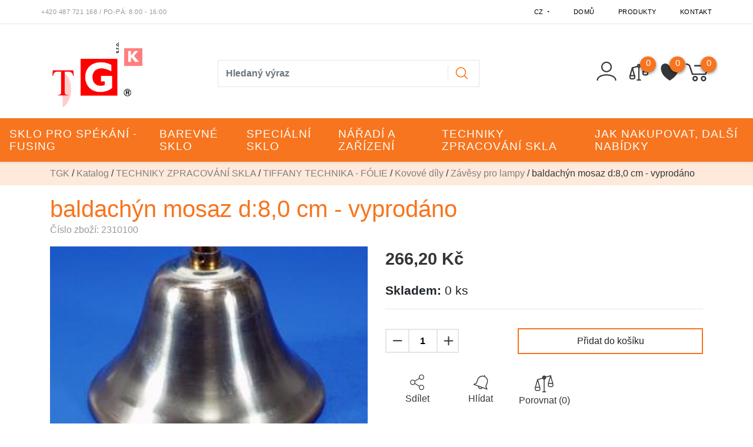

--- FILE ---
content_type: text/html; charset=utf-8
request_url: https://eshop.tgk-cz.cz/z504-baldachyn-mosaz-d-8-0-cm-vyprodano
body_size: 26569
content:




<!DOCTYPE html>

<html prefix="og: http://ogp.me/ns# product: http://ogp.me/ns/product# http://ogp.me/ns/fb# article: http://ogp.me/ns/article#" >

<head>
    

<title>baldachýn mosaz d:8,0 cm - vyprodáno | TGK </title>

<meta charset="utf-8">
<meta name="viewport" content="width=device-width, initial-scale=1.0">
<meta http-equiv="Content-Type" content="text/html; charset=utf-8">
<meta name="description" content="Baldachin messingf. d: 8.0cm">
<meta name="keywords" content="obchod, shop, eshop, e-shop, internetovy, prodej, nakup, nakupovani, online, on-line, zbozi, katalog">
<meta name="author" content="PC HELP, a.s.; (+http://www.pchelp.cz)">



<link rel="shortcut icon" href="/favicon.ico">

<link rel="stylesheet" href="/static/_user/web005/css/bootstrap.min.css">
<link rel="stylesheet" href="/static/_user/web005/css/bootstrap-grid.min.css">
<link rel="stylesheet" href="/static/_user/web005/css/bootstrap-reboot.min.css">


<link rel="stylesheet" href="/static/_user/web005/css/magnific-popup.css"> 
<link rel="stylesheet" href="/static/_user/web005/css/select2.min.css">
<link rel="stylesheet" href="/static/_user/web005/css/nouislider.min.css">
<link rel="stylesheet" href="/static/_user/web005/css/owl.carousel.css">
<link rel="stylesheet" href="/static/_user/web005/css/owl.theme.default.css">
<link rel="stylesheet" type="text/css" media="print" href="/static/_user/style/css/print_default.css">


<link rel="stylesheet" type="text/css" href="/static/_user//web005/css/custom.css">

<link rel="stylesheet" type="text/css" href="/static/_user//web005/css/custom_nase.css">

<script src="https://code.jquery.com/jquery-3.3.1.js" integrity="sha256-2Kok7MbOyxpgUVvAk/HJ2jigOSYS2auK4Pfzbm7uH60=" crossorigin="anonymous"></script>
<script src="https://cdnjs.cloudflare.com/ajax/libs/popper.js/1.14.3/umd/popper.min.js" integrity="sha384-ZMP7rVo3mIykV+2+9J3UJ46jBk0WLaUAdn689aCwoqbBJiSnjAK/l8WvCWPIPm49" crossorigin="anonymous"></script>
<script src="https://stackpath.bootstrapcdn.com/bootstrap/4.1.2/js/bootstrap.min.js" integrity="sha384-o+RDsa0aLu++PJvFqy8fFScvbHFLtbvScb8AjopnFD+iEQ7wo/CG0xlczd+2O/em" crossorigin="anonymous"></script>

<script src="/static/_user/web005/js/nouislider.min.js"></script>
<script src="/static/_user/web005/js/magnific-popup-1.1.0.js"></script>
<script src="/static/_user/web005/js/select2.full.min.js"></script>
<script src="/static/_user/web005/js/owl.carousel.js"></script>
<script src="/static/_user/web005/js/custom.js"></script>









    



<meta property="og:title" content="baldachýn mosaz d:8,0 cm - vyprodáno | TGK " />
<meta property="og:locale" content="cs_cz" />
<meta property="og:site_name" content="TGK" />

        
        <meta property="og:type"    content="product.item" />
        <meta property="og:description" content="Baldachin messingf. d: 8.0cm                                                    " />
        <meta property="og:url" content="https://eshop.tgk-cz.cz/z504-baldachyn-mosaz-d-8-0-cm-vyprodano" />
        <meta property="og:image" content="https://eshop.tgk-cz.cz/static/_foto_zbozi/5/0/4/0232310100._._.o.jpeg" />
        <meta property="product:retailer_item_id" content="504" />
        <meta property="product:price:amount"     content="266.2" />
        <meta property="product:price:currency"   content="CZK" />
        <meta property="product:availability"     content="out of stock" />
        <meta property="product:condition"        content="new" />
            <meta property="product:category"   content="Závěsy pro lampy" />
            <meta property="product:retailer_group_id" content="110" />


</head>

<body>

    





    

    








<header>
    <div class="top_bar">
        <div class="container d-none d-md-block py-1">
            <div class="row">
                <div class="p-0 d-flex align-self-center">
                    <span class="telefon">+420 487 721 168</span><span class="oteviraci_doba">&nbsp;/&nbsp;Po-Pá: 8:00 - 16:00</span>
                </div>
                <div class="p-0 d-flex align-self-center ml-auto">
                    <div class="dropdown">
                        <button class="dropdown-toggle pt-2" type="button" id="dropdownJazykButton" data-toggle="dropdown" aria-haspopup="true" aria-expanded="false">
                            CZ
                        </button>
                        <div class="dropdown-menu p-0 m-0" aria-labelledby="dropdownJazykButton">
                            <a class="dropdown-item text-uppercase" href="?lang=cz&mena=CZK">czk</a>
                            <a class="dropdown-item text-uppercase" href="?lang=sk&mena=EUR">sk</a>
                        </div>
                    </div>
                    


<ul class="nav ml-auto">
        <li class="nav-item">
            <a class=" nav-link" href="/">Domů</a>
        </li>
        <li class="nav-item">
            <a class=" nav-link" href="/kroot-eshop">Produkty</a>
        </li>
        <li class="nav-item">
            <a class=" nav-link" href="/s99-kontakt">Kontakt</a>
        </li>
</ul>

                </div>
            </div>
        </div>
    </div>
    <hr id='hr-top_bar' class="m-0">
    <div id="navPozadi">
        <div class="container d-none d-md-block py-2">
            <div class="row align-items-center">
                <div class="col col-lg-3 py-2 ">
                    

    <a class='logo' href="/">

        <img class='logo' src="/static/_user/uploads/bloky/logocz-3.rpzfg.bmp" style="border: none" />

    </a>

                </div>
                <div class="col col-lg-5 mt-md-2 py-1 mr-auto">
                    

<script>
    $(document).ready(function() {
        var old_qser;
        var view_ihledej = true;
        $('#q').keyup(function(e) {
            $(' #ivyhledavani ').show();
            if (e.keyCode == 27) {view_ihledej = false}
            if (view_ihledej == true) {
                
                qlen = $('#q').val().length;
                qser = $('#q').serialize();
                if (old_qser != qser) {
                    if (qlen > 1) {
                        $('#ivyhledavani').load('/ivyhledavani?'+qser);
                    }
                    else {
                        $('#ivyhledavani').html('');
                    }
                    old_qser = qser;
                }
            }
            else {
                $('#ivyhledavani').html('');
            }
        }); 


        // po vykliknuti z vyhledavani zmizi dotaz
        var klikDoVyhledavani;
        $(" .custom_search-wrap ").click(function(){
            klikDoVyhledavani = true;
        });

        if (!klikDoVyhledavani) {
            $(' #q ').blur(function(){
                $(' #ivyhledavani ').delay(150).queue(function(){
                    $(' #ivyhledavani ').hide();
                    $(' #q ').val("");
                });
            });
        };
    });    
</script>

<div class="custom_search-wrap">
    <form action="/kroot-eshop" method="get">
        <div class="input-group col-md-12 p-0">
            <input type="text" id="q" name="q" autocomplete="off" class="form-control input-lg" placeholder="Hledaný výraz">
            <div class="input-group-append">
                <span class="input-group-text">
                    <button class="btn p-0" style="background-color:transparent;" type="submit">
                        <svg class="svg-icon" id="vyhledavani-lupa" viewBox="0 0 20 20">
                            <path fill="none" d="M19.129,18.164l-4.518-4.52c1.152-1.373,1.852-3.143,1.852-5.077c0-4.361-3.535-7.896-7.896-7.896
                                c-4.361,0-7.896,3.535-7.896,7.896s3.535,7.896,7.896,7.896c1.934,0,3.705-0.698,5.078-1.853l4.52,4.519
                                c0.266,0.268,0.699,0.268,0.965,0C19.396,18.863,19.396,18.431,19.129,18.164z M8.567,15.028c-3.568,0-6.461-2.893-6.461-6.461
                                s2.893-6.461,6.461-6.461c3.568,0,6.46,2.893,6.46,6.461S12.135,15.028,8.567,15.028z">
                            </path>
                        </svg>
                    </button>
                </span>
            </div>
            <div id="ivyhledavani"></div>
        </div>
    </form>
</div>

                </div>
                <div class="col col-lg-4 px-xl-0 d-flex justify-content-end align-items-center login_panel">
                    


<div class="prihlaseni">
            <svg class="svg-icon" id='login_panel-uzivatel' viewBox="0 0 20 20" data-toggle="modal" data-target="#prihlaseniModal">
                <path fill="none" d="M10,10.9c2.373,0,4.303-1.932,4.303-4.306c0-2.372-1.93-4.302-4.303-4.302S5.696,4.223,5.696,6.594C5.696,8.969,7.627,10.9,10,10.9z M10,3.331c1.801,0,3.266,1.463,3.266,3.263c0,1.802-1.465,3.267-3.266,3.267c-1.8,0-3.265-1.465-3.265-3.267C6.735,4.794,8.2,3.331,10,3.331z"></path>
                <path fill="none" d="M10,12.503c-4.418,0-7.878,2.058-7.878,4.685c0,0.288,0.231,0.52,0.52,0.52c0.287,0,0.519-0.231,0.519-0.52c0-1.976,3.132-3.646,6.84-3.646c3.707,0,6.838,1.671,6.838,3.646c0,0.288,0.234,0.52,0.521,0.52s0.52-0.231,0.52-0.52C17.879,14.561,14.418,12.503,10,12.503z"></path>
            </svg>
</div>


                    <div class="nav_porovnavac">
                        <a href="/zbozi_porovnani">
                            <svg viewBox="0 0 268 236" class="vahy">
                                <path d="M9.271,167.399l31.449,-107.266l30.14,107.124l-61.589,0.142Z"/>
                                <path d="M194.495,113.766l31.449,-107.266l30.14,107.124l-61.589,0.142Z"/>
                                <path d="M9.271,167.399c-1.749,8.252 -5.246,24.757 0,35.06c0.28,0.549 6.717,9.725 30.852,9.827c27.063,0.115 30.488,-7.891 30.737,-8.173c9.259,-10.474 3.086,-27.967 0,-36.714"/>
                                <path d="M194.692,113.766c-1.749,8.252 -5.246,24.758 0,35.06c0.28,0.549 6.717,9.725 30.852,9.827c27.063,0.115 30.488,-7.891 30.737,-8.173c9.259,-10.474 3.086,-27.967 0,-36.714"/>
                                <path d="M133.005,9.99c11.964,0 21.678,9.714 21.678,21.679c0,11.964 -9.714,21.678 -21.678,21.678c-11.965,0 -21.679,-9.714 -21.679,-21.678c0,-11.965 9.714,-21.679 21.679,-21.679Zm0,10.839c5.982,0 10.839,4.857 10.839,10.84c0,5.982 -4.857,10.839 -10.839,10.839c-5.983,0 -10.84,-4.857 -10.84,-10.839c0,-5.983 4.857,-10.84 10.84,-10.84Z" style="stroke:var(--main-efects-color);stroke-width:10px;"/>
                                <path d="M225.289,6.5l-75.989,21.13"/>
                                <path d="M115.821,39.753l-73.293,20.38"/>
                                <path d="M133.771,49.943l0,179.183"/>
                                <path d="M156.215,229.126l-44.889,0"/>
                                    <span class="vahy-pocet">0</span>
                            </svg>
                        </a>
                    </div>
                    <div class="nav_srdce">
                            <script>
                                $(function() {
                                    $('[data-toggle="srdce"]').popover({
                                        trigger: 'hover',
                                        delay: { "show": 0, "hide": 500 },
                                    });
                                });
                            </script>
                            <svg class="srdce" viewBox="0 0 255 246" data-container="body" data-toggle="srdce" data-placement="bottom" data-content="Uživatel není přihlášený">
                                <path d="M127.281,42.177c26.796,-50.912 80.387,-50.912 107.184,-25.456c26.796,25.456 26.796,76.368 0,127.281c-18.758,38.184 -66.99,76.368 -107.184,101.824c-40.194,-25.456 -88.427,-63.64 -107.184,-101.824c-26.796,-50.913 -26.796,-101.825 0,-127.281c26.796,-25.456 80.388,-25.456 107.184,25.456Z"/>
                                <span class="srdce-pocet">0</span>
                            </svg>
                    </div>
                    



        <script>
        $(function () {
            $('[data-toggle="popover"]').popover();

        })
        function schovejPop () {
            $('[data-toggle="popover"]').click(function() {
                setTimeout(function () {
                    $('[data-toggle="popover"]').popover('hide')
                },2000);
            });
        }
        </script>
        <div class="nav_kosik">
            <svg class="svg-icon" id='login_panel-kosik' viewBox="0 0 18 18" data-container="body" data-toggle="popover" data-placement="bottom" data-content="Košík je prázdný" onclick='schovejPop()'>
                <path fill="none" d="M17.72,5.011H8.026c-0.271,0-0.49,0.219-0.49,0.489c0,0.271,0.219,0.489,0.49,0.489h8.962l-1.979,4.773H6.763L4.935,5.343C4.926,5.316,4.897,5.309,4.884,5.286c-0.011-0.024,0-0.051-0.017-0.074C4.833,5.166,4.025,4.081,2.33,3.908C2.068,3.883,1.822,4.075,1.795,4.344C1.767,4.612,1.962,4.853,2.231,4.88c1.143,0.118,1.703,0.738,1.808,0.866l1.91,5.661c0.066,0.199,0.252,0.333,0.463,0.333h8.924c0.116,0,0.22-0.053,0.308-0.128c0.027-0.023,0.042-0.048,0.063-0.076c0.026-0.034,0.063-0.058,0.08-0.099l2.384-5.75c0.062-0.151,0.046-0.323-0.045-0.458C18.036,5.092,17.883,5.011,17.72,5.011z"></path>
                <path fill="none" d="M8.251,12.386c-1.023,0-1.856,0.834-1.856,1.856s0.833,1.853,1.856,1.853c1.021,0,1.853-0.83,1.853-1.853S9.273,12.386,8.251,12.386z M8.251,15.116c-0.484,0-0.877-0.393-0.877-0.874c0-0.484,0.394-0.878,0.877-0.878c0.482,0,0.875,0.394,0.875,0.878C9.126,14.724,8.733,15.116,8.251,15.116z"></path>
                <path fill="none" d="M13.972,12.386c-1.022,0-1.855,0.834-1.855,1.856s0.833,1.853,1.855,1.853s1.854-0.83,1.854-1.853S14.994,12.386,13.972,12.386z M13.972,15.116c-0.484,0-0.878-0.393-0.878-0.874c0-0.484,0.394-0.878,0.878-0.878c0.482,0,0.875,0.394,0.875,0.878C14.847,14.724,14.454,15.116,13.972,15.116z"></path>
                <span id='login_panel-kosik-mnozstvi' onclick='schovejPop()'>0</span>
            </svg>
        </div>

                </div>
            </div>
        </div>
        


<nav class="navbar navbar-expand-md p-0">
    <button class="navbar-toggler mr-auto" type="button" data-toggle="collapse" data-target="#navbarNavDropdown" aria-controls="navbarNavDropdown" aria-expanded="false" aria-label="Toggle navigation">
        <svg class="svg-icon" id=navbar-toggler viewBox="0 0 20 20">
            <path fill="none" d="M3.314,4.8h13.372c0.41,0,0.743-0.333,0.743-0.743c0-0.41-0.333-0.743-0.743-0.743H3.314
                c-0.41,0-0.743,0.333-0.743,0.743C2.571,4.467,2.904,4.8,3.314,4.8z M16.686,15.2H3.314c-0.41,0-0.743,0.333-0.743,0.743
                s0.333,0.743,0.743,0.743h13.372c0.41,0,0.743-0.333,0.743-0.743S17.096,15.2,16.686,15.2z M16.686,9.257H3.314
                c-0.41,0-0.743,0.333-0.743,0.743s0.333,0.743,0.743,0.743h13.372c0.41,0,0.743-0.333,0.743-0.743S17.096,9.257,16.686,9.257z">
            </path>
        </svg>
    </button>
    <div class="d-flex d-md-none">
        

    <a class='logo' href="/">

        <img class='logo' src="/static/_user/uploads/bloky/logocz-3.rpzfg.bmp" style="border: none" />

    </a>

    </div>
    <div class="d-flex d-md-none ml-auto">
        


<div class="prihlaseni">
            <svg class="svg-icon" id='login_panel-uzivatel' viewBox="0 0 20 20" data-toggle="modal" data-target="#prihlaseniModal">
                <path fill="none" d="M10,10.9c2.373,0,4.303-1.932,4.303-4.306c0-2.372-1.93-4.302-4.303-4.302S5.696,4.223,5.696,6.594C5.696,8.969,7.627,10.9,10,10.9z M10,3.331c1.801,0,3.266,1.463,3.266,3.263c0,1.802-1.465,3.267-3.266,3.267c-1.8,0-3.265-1.465-3.265-3.267C6.735,4.794,8.2,3.331,10,3.331z"></path>
                <path fill="none" d="M10,12.503c-4.418,0-7.878,2.058-7.878,4.685c0,0.288,0.231,0.52,0.52,0.52c0.287,0,0.519-0.231,0.519-0.52c0-1.976,3.132-3.646,6.84-3.646c3.707,0,6.838,1.671,6.838,3.646c0,0.288,0.234,0.52,0.521,0.52s0.52-0.231,0.52-0.52C17.879,14.561,14.418,12.503,10,12.503z"></path>
            </svg>
</div>


    </div>                
    <div class="d-flex d-md-none">
        



        <script>
        $(function () {
            $('[data-toggle="popover"]').popover();

        })
        function schovejPop () {
            $('[data-toggle="popover"]').click(function() {
                setTimeout(function () {
                    $('[data-toggle="popover"]').popover('hide')
                },2000);
            });
        }
        </script>
        <div class="nav_kosik">
            <svg class="svg-icon" id='login_panel-kosik' viewBox="0 0 18 18" data-container="body" data-toggle="popover" data-placement="bottom" data-content="Košík je prázdný" onclick='schovejPop()'>
                <path fill="none" d="M17.72,5.011H8.026c-0.271,0-0.49,0.219-0.49,0.489c0,0.271,0.219,0.489,0.49,0.489h8.962l-1.979,4.773H6.763L4.935,5.343C4.926,5.316,4.897,5.309,4.884,5.286c-0.011-0.024,0-0.051-0.017-0.074C4.833,5.166,4.025,4.081,2.33,3.908C2.068,3.883,1.822,4.075,1.795,4.344C1.767,4.612,1.962,4.853,2.231,4.88c1.143,0.118,1.703,0.738,1.808,0.866l1.91,5.661c0.066,0.199,0.252,0.333,0.463,0.333h8.924c0.116,0,0.22-0.053,0.308-0.128c0.027-0.023,0.042-0.048,0.063-0.076c0.026-0.034,0.063-0.058,0.08-0.099l2.384-5.75c0.062-0.151,0.046-0.323-0.045-0.458C18.036,5.092,17.883,5.011,17.72,5.011z"></path>
                <path fill="none" d="M8.251,12.386c-1.023,0-1.856,0.834-1.856,1.856s0.833,1.853,1.856,1.853c1.021,0,1.853-0.83,1.853-1.853S9.273,12.386,8.251,12.386z M8.251,15.116c-0.484,0-0.877-0.393-0.877-0.874c0-0.484,0.394-0.878,0.877-0.878c0.482,0,0.875,0.394,0.875,0.878C9.126,14.724,8.733,15.116,8.251,15.116z"></path>
                <path fill="none" d="M13.972,12.386c-1.022,0-1.855,0.834-1.855,1.856s0.833,1.853,1.855,1.853s1.854-0.83,1.854-1.853S14.994,12.386,13.972,12.386z M13.972,15.116c-0.484,0-0.878-0.393-0.878-0.874c0-0.484,0.394-0.878,0.878-0.878c0.482,0,0.875,0.394,0.875,0.878C14.847,14.724,14.454,15.116,13.972,15.116z"></path>
                <span id='login_panel-kosik-mnozstvi' onclick='schovejPop()'>0</span>
            </svg>
        </div>

    </div>  
    <div class="collapse navbar-collapse" id="navbarNavDropdown">
        <ul class="navbar-nav mx-auto">
            <div class="d-block d-md-none m-3">
                

<script>
    $(document).ready(function() {
        var old_qser;
        var view_ihledej = true;
        $('#q2').keyup(function(e) {
            $(' #ivyhledavani2 ').show();
            if (e.keyCode == 27) {view_ihledej = false}
            if (view_ihledej == true) {
                
                qlen = $('#q2').val().length;
                qser = $('#q2').serialize();
                if (old_qser != qser) {
                    if (qlen > 1) {
                        $('#ivyhledavani2').load('/ivyhledavani?'+qser);
                    }
                    else {
                        $('#ivyhledavani2').html('');
                    }
                    old_qser = qser;
                }
            }
            else {
                $('#ivyhledavani2').html('');
            }
        }); 


        // po vykliknuti z vyhledavani zmizi dotaz
        var klikDoVyhledavani;
        $(" .custom_search-wrap ").click(function(){
            klikDoVyhledavani = true;
        });

        if (!klikDoVyhledavani) {
            $(' #q2 ').blur(function(){
                $(' #ivyhledavani2 ').delay(150).queue(function(){
                    $(' #ivyhledavani2 ').hide();
                    $(' #q2 ').val("");
                });
            });
        };
    });    
</script>

<div class="custom_search-wrap">
    <form action="/kroot-eshop" method="get">
        <div class="input-group col-md-12 p-0">
            <input type="text" id="q2" name="q" autocomplete="off" class="form-control input-lg" placeholder="Hledaný výraz">
            <div class="input-group-append">
                <span class="input-group-text">
                    <button class="btn p-0" style="background-color:transparent;" type="submit">
                        <svg class="svg-icon" id="vyhledavani-lupa" viewBox="0 0 20 20">
                            <path fill="none" d="M19.129,18.164l-4.518-4.52c1.152-1.373,1.852-3.143,1.852-5.077c0-4.361-3.535-7.896-7.896-7.896
                                c-4.361,0-7.896,3.535-7.896,7.896s3.535,7.896,7.896,7.896c1.934,0,3.705-0.698,5.078-1.853l4.52,4.519
                                c0.266,0.268,0.699,0.268,0.965,0C19.396,18.863,19.396,18.431,19.129,18.164z M8.567,15.028c-3.568,0-6.461-2.893-6.461-6.461
                                s2.893-6.461,6.461-6.461c3.568,0,6.46,2.893,6.46,6.461S12.135,15.028,8.567,15.028z">
                            </path>
                        </svg>
                    </button>
                </span>
            </div>
            <div id="ivyhledavani2"></div>
        </div>
    </form>
</div>

            </div>
                    
                        <li class="nav-item dropdown position-static">
                            <a class="nav-link dropdown-toggle p-3" href="/k8-sklo-pro-spekani-fusing" id="navbarDropdownMenuLink" role="button" data-toggle="dropdown" aria-haspopup="true" aria-expanded="false">
                                SKLO PRO SPÉKÁNÍ - FUSING
                            </a>
                            <div class="dropdown-menu w-100 mt-0 py-md-5" aria-labelledby="navbarDropdownMenuLink">
                                <div class="container">
                                    <div class="row">
                                            
                                                <div class="col-sm-6 col-lg-3">
                                                    <a class="dropdown-item mb-2 font-weight-bold dropdown-item-hlavni_menu" href="/k30-">SKLO BULLSEYE COE 92</a>

                                                        <a class="dropdown-item dropdown-item-hlavni_menu" href="/k200-">Sklo ploché</a>
                                                        <a class="dropdown-item dropdown-item-hlavni_menu" href="/k201-">Frity a moučky</a>
                                                        <a class="dropdown-item dropdown-item-hlavni_menu" href="/k202-">Šupiny</a>
                                                        <a class="dropdown-item dropdown-item-hlavni_menu" href="/k203-">Tyčinky</a>
                                                        <a class="dropdown-item dropdown-item-hlavni_menu" href="/k204-">Sklo pro tavenice</a>
                                                        <a class="dropdown-item dropdown-item-hlavni_menu" href="/k205-">MILLEFIORI COE 92</a>
                                                </div>
                                            
                                                <div class="col-sm-6 col-lg-3">
                                                    <a class="dropdown-item mb-2 font-weight-bold dropdown-item-hlavni_menu" href="/k31-">SKLO OCEANSIDE (SPECTRUM) COE 96</a>

                                                        <a class="dropdown-item dropdown-item-hlavni_menu" href="/k400-">Sklo v malých formátech</a>
                                                        <a class="dropdown-item dropdown-item-hlavni_menu" href="/k206-">Sklo ploché</a>
                                                        <a class="dropdown-item dropdown-item-hlavni_menu" href="/k207-">Frity a moučky</a>
                                                        <a class="dropdown-item dropdown-item-hlavni_menu" href="/k208-">Šupiny</a>
                                                        <a class="dropdown-item dropdown-item-hlavni_menu" href="/k209-">Tyčinky</a>
                                                        <a class="dropdown-item dropdown-item-hlavni_menu" href="/k210-">Sklo pro tavenice</a>
                                                        <a class="dropdown-item dropdown-item-hlavni_menu" href="/k211-">MILLEFIORI COE 96</a>
                                                        <a class="dropdown-item dropdown-item-hlavni_menu" href="/k212-">Nugety</a>
                                                        <a class="dropdown-item dropdown-item-hlavni_menu" href="/k213-">Tvary předřezané</a>
                                                </div>
                                            
                                                <div class="col-sm-6 col-lg-3">
                                                    <a class="dropdown-item mb-2 font-weight-bold dropdown-item-hlavni_menu" href="/k32-">FRITY NA FLOAT COE 82</a>

                                                        <a class="dropdown-item dropdown-item-hlavni_menu" href="/k214-">Frity a moučky</a>
                                                        <a class="dropdown-item dropdown-item-hlavni_menu" href="/k215-">Šupiny</a>
                                                        <a class="dropdown-item dropdown-item-hlavni_menu" href="/k216-">Tyčinky</a>
                                                        <a class="dropdown-item dropdown-item-hlavni_menu" href="/k218-">Aventurin THOR</a>
                                                        <a class="dropdown-item dropdown-item-hlavni_menu" href="/k219-">Barvy bublinovací</a>
                                                        <a class="dropdown-item dropdown-item-hlavni_menu" href="/k217-">Pasty DURERO</a>
                                                        <a class="dropdown-item dropdown-item-hlavni_menu" href="/k221-">Proužky DECO</a>
                                                        <a class="dropdown-item dropdown-item-hlavni_menu" href="/k220-">Polotovary pro FLOAT</a>
                                                </div>
                                            
                                                <div class="col-sm-6 col-lg-3">
                                                    <a class="dropdown-item mb-2 font-weight-bold dropdown-item-hlavni_menu" href="/k37-">ARTISTA FRITY A SKLO COE 92</a>

                                                        <a class="dropdown-item dropdown-item-hlavni_menu" href="/k227-">Sklo podložní COE 92</a>
                                                        <a class="dropdown-item dropdown-item-hlavni_menu" href="/k228-">Sklo barevné SCHOTT COE 92</a>
                                                        <a class="dropdown-item dropdown-item-hlavni_menu" href="/k226-">Frity SCHOTT  COE 92</a>
                                                </div>
                                            
                                                <div class="col-sm-6 col-lg-3">
                                                    <a class="dropdown-item mb-2 font-weight-bold dropdown-item-hlavni_menu" href="/k33-">SKLO MORETTI COE 104</a>

                                                        <a class="dropdown-item dropdown-item-hlavni_menu" href="/k222-">Sklo ploché</a>
                                                        <a class="dropdown-item dropdown-item-hlavni_menu" href="/k223-">Tyčinky</a>
                                                        <a class="dropdown-item dropdown-item-hlavni_menu" href="/k224-">MILLEFIORI COE 104</a>
                                                        <a class="dropdown-item dropdown-item-hlavni_menu" href="/k225-">Aventurin COE 104</a>
                                                </div>
                                            
                                                <div class="col-sm-6 col-lg-3">
                                                    <a class="dropdown-item mb-2 font-weight-bold dropdown-item-hlavni_menu" href="/k412-">SKLO MOLDAU (Polevsko) COE 104</a>

                                                        <a class="dropdown-item dropdown-item-hlavni_menu" href="/k413-">Sklo tabulové COE 104</a>
                                                        <a class="dropdown-item dropdown-item-hlavni_menu" href="/k414-">Frity a moučky</a>
                                                </div>
                                            
                                                <div class="col-sm-6 col-lg-3">
                                                    <a class="dropdown-item mb-2 font-weight-bold dropdown-item-hlavni_menu" href="/k34-">DICHROSKLA PRO RŮZNÁ COE</a>

                                                        <a class="dropdown-item dropdown-item-hlavni_menu" href="/k234-">Dichro FLOAT COE 82</a>
                                                        <a class="dropdown-item dropdown-item-hlavni_menu" href="/k230-">Dichro COE 90</a>
                                                        <a class="dropdown-item dropdown-item-hlavni_menu" href="/k231-">Dichro COE 96</a>
                                                        <a class="dropdown-item dropdown-item-hlavni_menu" href="/k233-">Dichro COE 104</a>
                                                        <a class="dropdown-item dropdown-item-hlavni_menu" href="/k229-">Transfer film</a>
                                                </div>
                                            
                                                <div class="col-sm-6 col-lg-3">
                                                    <a class="dropdown-item mb-2 font-weight-bold dropdown-item-hlavni_menu" href="/k35-">PIGMENTY THOMPSON RŮZNÁ COE</a>

                                                        <a class="dropdown-item dropdown-item-hlavni_menu" href="/k240-">COE 82 – FLOAT</a>
                                                        <a class="dropdown-item dropdown-item-hlavni_menu" href="/k239-">COE 90</a>
                                                        <a class="dropdown-item dropdown-item-hlavni_menu" href="/k241-">COE 104</a>
                                                        <a class="dropdown-item dropdown-item-hlavni_menu" href="/k242-">Měď – stříbro – zlato</a>
                                                </div>
                                            
                                                <div class="col-sm-6 col-lg-3">
                                                    <a class="dropdown-item mb-2 font-weight-bold dropdown-item-hlavni_menu" href="/k36-">PIGMENTY A SLÍDY</a>

                                                        <a class="dropdown-item dropdown-item-hlavni_menu" href="/k235-">Pigmenty</a>
                                                        <a class="dropdown-item dropdown-item-hlavni_menu" href="/k236-">Slída</a>
                                                        <a class="dropdown-item dropdown-item-hlavni_menu" href="/k237-">Pigmenty s reakcí na UV záření</a>
                                                        <a class="dropdown-item dropdown-item-hlavni_menu" href="/k238-">Nástroje pro práci s pigmenty</a>
                                                </div>
                                            
                                                <div class="col-sm-6 col-lg-3">
                                                    <a class="dropdown-item mb-2 font-weight-bold dropdown-item-hlavni_menu" href="/k38-">ZLOMKOVÉ SKLO A PŘÍŘEZY RŮZNÁ COE</a>

                                                        <a class="dropdown-item dropdown-item-hlavni_menu" href="/k415-">COE 82</a>
                                                        <a class="dropdown-item dropdown-item-hlavni_menu" href="/k416-">COE 90</a>
                                                        <a class="dropdown-item dropdown-item-hlavni_menu" href="/k417-">COE 92</a>
                                                        <a class="dropdown-item dropdown-item-hlavni_menu" href="/k418-">COE 96</a>
                                                        <a class="dropdown-item dropdown-item-hlavni_menu" href="/k419-">COE 104</a>
                                                </div>
                                    </div>
                                </div>
                            </div>
                        </li>
                    
                        <li class="nav-item dropdown position-static">
                            <a class="nav-link dropdown-toggle p-3" href="/k5-barevne-sklo" id="navbarDropdownMenuLink" role="button" data-toggle="dropdown" aria-haspopup="true" aria-expanded="false">
                                BAREVNÉ SKLO
                            </a>
                            <div class="dropdown-menu w-100 mt-0 py-md-5" aria-labelledby="navbarDropdownMenuLink">
                                <div class="container">
                                    <div class="row">
                                            
                                                <div class="col-sm-6 col-lg-3">
                                                    <a class="dropdown-item mb-2 font-weight-bold dropdown-item-hlavni_menu" href="/k27-">ANTICKÁ ZRCADLA</a>

                                                        <a class="dropdown-item dropdown-item-hlavni_menu" href="/k301-">Předled kompletní</a>
                                                </div>
                                            
                                                <div class="col-sm-6 col-lg-3">
                                                    <a class="dropdown-item mb-2 font-weight-bold dropdown-item-hlavni_menu" href="/k28-">FLOAT A DALŠÍ PLOCHÁ SKLA</a>

                                                        <a class="dropdown-item dropdown-item-hlavni_menu" href="/k306-">Další typy</a>
                                                        <a class="dropdown-item dropdown-item-hlavni_menu" href="/k302-">FLOAT</a>
                                                        <a class="dropdown-item dropdown-item-hlavni_menu" href="/k303-">OPTIWHITE</a>
                                                        <a class="dropdown-item dropdown-item-hlavni_menu" href="/k305-">Sklokeramika</a>
                                                        <a class="dropdown-item dropdown-item-hlavni_menu" href="/k304-">Zmrzlé kytky</a>
                                                </div>
                                            
                                                <div class="col-sm-6 col-lg-3">
                                                    <a class="dropdown-item mb-2 font-weight-bold dropdown-item-hlavni_menu" href="/k21-">KATEDRÁL PROVETRO</a>

                                                        <a class="dropdown-item dropdown-item-hlavni_menu" href="/k310-">Přehled kompletní</a>
                                                        <a class="dropdown-item dropdown-item-hlavni_menu" href="/k311-">Vzorkovnice</a>
                                                </div>
                                            
                                                <div class="col-sm-6 col-lg-3">
                                                    <a class="dropdown-item mb-2 font-weight-bold dropdown-item-hlavni_menu" href="/k23-">MORETTI PLOCHÉ SKLO</a>

                                                        <a class="dropdown-item dropdown-item-hlavni_menu" href="/k307-">Přehled kompletní</a>
                                                        <a class="dropdown-item dropdown-item-hlavni_menu" href="/k308-">Vzorkovnice</a>
                                                </div>
                                            
                                                <div class="col-sm-6 col-lg-3">
                                                    <a class="dropdown-item mb-2 font-weight-bold dropdown-item-hlavni_menu" href="/k13-">SKLO BULLSEYE</a>

                                                        <a class="dropdown-item dropdown-item-hlavni_menu" href="/k252-">Nitě</a>
                                                        <a class="dropdown-item dropdown-item-hlavni_menu" href="/k253-">Nitě a frita</a>
                                                        <a class="dropdown-item dropdown-item-hlavni_menu" href="/k251-">Nitě a šupiny</a>
                                                        <a class="dropdown-item dropdown-item-hlavni_menu" href="/k254-">Nitě rovné</a>
                                                        <a class="dropdown-item dropdown-item-hlavni_menu" href="/k247-">Sklo čiré</a>
                                                        <a class="dropdown-item dropdown-item-hlavni_menu" href="/k256-">Sklo irizované</a>
                                                        <a class="dropdown-item dropdown-item-hlavni_menu" href="/k257-">Sklo nevhodné pro fusing</a>
                                                        <a class="dropdown-item dropdown-item-hlavni_menu" href="/k249-">Sklo opálové</a>
                                                        <a class="dropdown-item dropdown-item-hlavni_menu" href="/k255-">Sklo speciální</a>
                                                        <a class="dropdown-item dropdown-item-hlavni_menu" href="/k248-">Sklo transparentní</a>
                                                        <a class="dropdown-item dropdown-item-hlavni_menu" href="/k250-">Sklo vícebarevné</a>
                                                        <a class="dropdown-item dropdown-item-hlavni_menu" href="/k258-">Vzorkovnice a další sortiment</a>
                                                </div>
                                            
                                                <div class="col-sm-6 col-lg-3">
                                                    <a class="dropdown-item mb-2 font-weight-bold dropdown-item-hlavni_menu" href="/k19-">SKLO KOKOMO</a>

                                                        <a class="dropdown-item dropdown-item-hlavni_menu" href="/k287-">Sklo katedrální</a>
                                                        <a class="dropdown-item dropdown-item-hlavni_menu" href="/k285-">Sklo LL colorescent</a>
                                                        <a class="dropdown-item dropdown-item-hlavni_menu" href="/k286-">Sklo opalescentní</a>
                                                        <a class="dropdown-item dropdown-item-hlavni_menu" href="/k288-">Vzorkovnice a další sortiment</a>
                                                </div>
                                            
                                                <div class="col-sm-6 col-lg-3">
                                                    <a class="dropdown-item mb-2 font-weight-bold dropdown-item-hlavni_menu" href="/k24-">SKLO LAMBERTS</a>

                                                        <a class="dropdown-item dropdown-item-hlavni_menu" href="/k295-">Antik klasický</a>
                                                        <a class="dropdown-item dropdown-item-hlavni_menu" href="/k297-">Antik nový</a>
                                                        <a class="dropdown-item dropdown-item-hlavni_menu" href="/k300-">Sklo katedrální</a>
                                                        <a class="dropdown-item dropdown-item-hlavni_menu" href="/k296-">Sklo přetahové</a>
                                                        <a class="dropdown-item dropdown-item-hlavni_menu" href="/k298-">Sklo restaurátorské</a>
                                                        <a class="dropdown-item dropdown-item-hlavni_menu" href="/k299-">Streaky</a>
                                                </div>
                                            
                                                <div class="col-sm-6 col-lg-3">
                                                    <a class="dropdown-item mb-2 font-weight-bold dropdown-item-hlavni_menu" href="/k26-">SKLO MADRAS</a>

                                                        <a class="dropdown-item dropdown-item-hlavni_menu" href="/k309-">Předled kompletní</a>
                                                </div>
                                            
                                                <div class="col-sm-6 col-lg-3">
                                                    <a class="dropdown-item mb-2 font-weight-bold dropdown-item-hlavni_menu" href="/k14-">SKLO OCEANSIDE - dříve SPECTRUM</a>

                                                        <a class="dropdown-item dropdown-item-hlavni_menu" href="/k244-">Sklo jednobarevné opálové</a>
                                                        <a class="dropdown-item dropdown-item-hlavni_menu" href="/k243-">Sklo katedrální</a>
                                                        <a class="dropdown-item dropdown-item-hlavni_menu" href="/k245-">Sklo opálové a opalescentní</a>
                                                        <a class="dropdown-item dropdown-item-hlavni_menu" href="/k401-">Sklo v malých formátech</a>
                                                        <a class="dropdown-item dropdown-item-hlavni_menu" href="/k246-">Vzorkovnice a další sortiment</a>
                                                </div>
                                            
                                                <div class="col-sm-6 col-lg-3">
                                                    <a class="dropdown-item mb-2 font-weight-bold dropdown-item-hlavni_menu" href="/k15-">SKLO OCEANSIDE - RUČNĚ VÁLCOVANÉ</a>

                                                        <a class="dropdown-item dropdown-item-hlavni_menu" href="/k320-">Přehled kompletní</a>
                                                </div>
                                            
                                                <div class="col-sm-6 col-lg-3">
                                                    <a class="dropdown-item mb-2 font-weight-bold dropdown-item-hlavni_menu" href="/k25-">SKLO SCHOTT</a>

                                                        <a class="dropdown-item dropdown-item-hlavni_menu" href="/k261-">Conturan</a>
                                                        <a class="dropdown-item dropdown-item-hlavni_menu" href="/k262-">Mirogard</a>
                                                        <a class="dropdown-item dropdown-item-hlavni_menu" href="/k263-">Mirona</a>
                                                        <a class="dropdown-item dropdown-item-hlavni_menu" href="/k264-">Narima</a>
                                                        <a class="dropdown-item dropdown-item-hlavni_menu" href="/k260-">Sklo Artista barevné</a>
                                                        <a class="dropdown-item dropdown-item-hlavni_menu" href="/k259-">Sklo čiré</a>
                                                        <a class="dropdown-item dropdown-item-hlavni_menu" href="/k265-">Sklo pro restaurování</a>
                                                        <a class="dropdown-item dropdown-item-hlavni_menu" href="/k266-">Vzorkovnice</a>
                                                </div>
                                            
                                                <div class="col-sm-6 col-lg-3">
                                                    <a class="dropdown-item mb-2 font-weight-bold dropdown-item-hlavni_menu" href="/k17-">SKLO SPECTRUM</a>

                                                        <a class="dropdown-item dropdown-item-hlavni_menu" href="/k283-">Sklo jednobarevné opálové</a>
                                                        <a class="dropdown-item dropdown-item-hlavni_menu" href="/k281-">Sklo katedrální</a>
                                                        <a class="dropdown-item dropdown-item-hlavni_menu" href="/k282-">Sklo opalescentní</a>
                                                        <a class="dropdown-item dropdown-item-hlavni_menu" href="/k284-">Vzorkovnice a další sortiment</a>
                                                </div>
                                            
                                                <div class="col-sm-6 col-lg-3">
                                                    <a class="dropdown-item mb-2 font-weight-bold dropdown-item-hlavni_menu" href="/k18-">SKLO UROBOROS</a>

                                                        <a class="dropdown-item dropdown-item-hlavni_menu" href="/k319-">Přehled kompletní</a>
                                                </div>
                                            
                                                <div class="col-sm-6 col-lg-3">
                                                    <a class="dropdown-item mb-2 font-weight-bold dropdown-item-hlavni_menu" href="/k16-">SKLO WISSMACH</a>

                                                        <a class="dropdown-item dropdown-item-hlavni_menu" href="/k268-">Corella classic</a>
                                                        <a class="dropdown-item dropdown-item-hlavni_menu" href="/k275-">D Opálové</a>
                                                        <a class="dropdown-item dropdown-item-hlavni_menu" href="/k271-">Englisch Muffle</a>
                                                        <a class="dropdown-item dropdown-item-hlavni_menu" href="/k272-">Florentine</a>
                                                        <a class="dropdown-item dropdown-item-hlavni_menu" href="/k270-">Mystic</a>
                                                        <a class="dropdown-item dropdown-item-hlavni_menu" href="/k269-">Seville</a>
                                                        <a class="dropdown-item dropdown-item-hlavni_menu" href="/k267-">Sklo čiré strukturální</a>
                                                        <a class="dropdown-item dropdown-item-hlavni_menu" href="/k276-">Sklo irizované</a>
                                                        <a class="dropdown-item dropdown-item-hlavni_menu" href="/k273-">Sklo LL colorescent</a>
                                                        <a class="dropdown-item dropdown-item-hlavni_menu" href="/k280-">Vzorkovnice a  další sortiment</a>
                                                        <a class="dropdown-item dropdown-item-hlavni_menu" href="/k277-">WISSMACH COE 90</a>
                                                        <a class="dropdown-item dropdown-item-hlavni_menu" href="/k278-">WISSMACH COE 96</a>
                                                        <a class="dropdown-item dropdown-item-hlavni_menu" href="/k279-">WISSMACH zvláštní</a>
                                                        <a class="dropdown-item dropdown-item-hlavni_menu" href="/k274-">WO Opalescentní</a>
                                                </div>
                                            
                                                <div class="col-sm-6 col-lg-3">
                                                    <a class="dropdown-item mb-2 font-weight-bold dropdown-item-hlavni_menu" href="/k22-">SKLO YANG</a>

                                                        <a class="dropdown-item dropdown-item-hlavni_menu" href="/k289-">Přehled kompletní</a>
                                                </div>
                                            
                                                <div class="col-sm-6 col-lg-3">
                                                    <a class="dropdown-item mb-2 font-weight-bold dropdown-item-hlavni_menu" href="/k20-">SKLO YOUGHIOGHENY</a>

                                                        <a class="dropdown-item dropdown-item-hlavni_menu" href="/k290-">Typ HS</a>
                                                        <a class="dropdown-item dropdown-item-hlavni_menu" href="/k291-">Typ RG</a>
                                                        <a class="dropdown-item dropdown-item-hlavni_menu" href="/k292-">Typ SP</a>
                                                        <a class="dropdown-item dropdown-item-hlavni_menu" href="/k293-">Typ TD</a>
                                                        <a class="dropdown-item dropdown-item-hlavni_menu" href="/k294-">Vzorkovnice</a>
                                                </div>
                                            
                                                <div class="col-sm-6 col-lg-3">
                                                    <a class="dropdown-item mb-2 font-weight-bold dropdown-item-hlavni_menu" href="/k29-">STŘEPY A PŘÍŘEZY</a>

                                                        <a class="dropdown-item dropdown-item-hlavni_menu" href="/k314-">Přířezy OCEANSIDE</a>
                                                        <a class="dropdown-item dropdown-item-hlavni_menu" href="/k316-">Přířezy PROVETRO katedral</a>
                                                        <a class="dropdown-item dropdown-item-hlavni_menu" href="/k318-">Přířezy různé</a>
                                                        <a class="dropdown-item dropdown-item-hlavni_menu" href="/k313-">Přířezy SPECTRUM</a>
                                                        <a class="dropdown-item dropdown-item-hlavni_menu" href="/k315-">Přířezy WISSMACH</a>
                                                        <a class="dropdown-item dropdown-item-hlavni_menu" href="/k317-">Přířezy YANG</a>
                                                        <a class="dropdown-item dropdown-item-hlavni_menu" href="/k312-">Střepy, zlomkové sklo</a>
                                                </div>
                                    </div>
                                </div>
                            </div>
                        </li>
                    
                        <li class="nav-item dropdown position-static">
                            <a class="nav-link dropdown-toggle p-3" href="/k9-specialni-sklo" id="navbarDropdownMenuLink" role="button" data-toggle="dropdown" aria-haspopup="true" aria-expanded="false">
                                SPECIÁLNÍ SKLO
                            </a>
                            <div class="dropdown-menu w-100 mt-0 py-md-5" aria-labelledby="navbarDropdownMenuLink">
                                <div class="container">
                                    <div class="row">
                                            
                                                <div class="col-sm-6 col-lg-3">
                                                    <a class="dropdown-item mb-2 font-weight-bold dropdown-item-hlavni_menu" href="/k423-">MALÉ FORMÁTY A SPECIÁLNÍ SKLO</a>

                                                        <a class="dropdown-item dropdown-item-hlavni_menu" href="/k424-">30 x 30 cm SPECTRUM (do vyprodání)</a>
                                                        <a class="dropdown-item dropdown-item-hlavni_menu" href="/k425-">30 x 30 cm OCEANSIDE (SPECTRUM) COE 96</a>
                                                        <a class="dropdown-item dropdown-item-hlavni_menu" href="/k426-">Další různé malé formáty</a>
                                                </div>
                                            
                                                <div class="col-sm-6 col-lg-3">
                                                    <a class="dropdown-item mb-2 font-weight-bold dropdown-item-hlavni_menu" href="/k39-">FAZETY</a>
                                                </div>
                                            
                                                <div class="col-sm-6 col-lg-3">
                                                    <a class="dropdown-item mb-2 font-weight-bold dropdown-item-hlavni_menu" href="/k40-">FAZETOVÉ SESTAVY</a>
                                                </div>
                                            
                                                <div class="col-sm-6 col-lg-3">
                                                    <a class="dropdown-item mb-2 font-weight-bold dropdown-item-hlavni_menu" href="/k44-">SKLENĚNÉ KAMENY</a>
                                                </div>
                                            
                                                <div class="col-sm-6 col-lg-3">
                                                    <a class="dropdown-item mb-2 font-weight-bold dropdown-item-hlavni_menu" href="/k41-">BUCNY</a>
                                                </div>
                                            
                                                <div class="col-sm-6 col-lg-3">
                                                    <a class="dropdown-item mb-2 font-weight-bold dropdown-item-hlavni_menu" href="/k46-">SCHOTT TYČE</a>
                                                </div>
                                            
                                                <div class="col-sm-6 col-lg-3">
                                                    <a class="dropdown-item mb-2 font-weight-bold dropdown-item-hlavni_menu" href="/k42-">BROUŠENÉ PLOCHÉ SKLO</a>
                                                </div>
                                            
                                                <div class="col-sm-6 col-lg-3">
                                                    <a class="dropdown-item mb-2 font-weight-bold dropdown-item-hlavni_menu" href="/k45-">OPTICKÉ SKLO V BLOCÍCH</a>
                                                </div>
                                            
                                                <div class="col-sm-6 col-lg-3">
                                                    <a class="dropdown-item mb-2 font-weight-bold dropdown-item-hlavni_menu" href="/k73-">OPTICKÉ SKLO - BROUŠENÉ</a>
                                                </div>
                                            
                                                <div class="col-sm-6 col-lg-3">
                                                    <a class="dropdown-item mb-2 font-weight-bold dropdown-item-hlavni_menu" href="/k43-">SPÉKANÉ MOTIVY</a>
                                                </div>
                                    </div>
                                </div>
                            </div>
                        </li>
                    
                        <li class="nav-item dropdown position-static">
                            <a class="nav-link dropdown-toggle p-3" href="/k10-naradi-a-zarizeni" id="navbarDropdownMenuLink" role="button" data-toggle="dropdown" aria-haspopup="true" aria-expanded="false">
                                NÁŘADÍ A ZAŘÍZENÍ
                            </a>
                            <div class="dropdown-menu w-100 mt-0 py-md-5" aria-labelledby="navbarDropdownMenuLink">
                                <div class="container">
                                    <div class="row">
                                            
                                                <div class="col-sm-6 col-lg-3">
                                                    <a class="dropdown-item mb-2 font-weight-bold dropdown-item-hlavni_menu" href="/k47-">ŘEZÁNÍ SKLA</a>

                                                        <a class="dropdown-item dropdown-item-hlavni_menu" href="/k162-">Řezáky na sklo</a>
                                                        <a class="dropdown-item dropdown-item-hlavni_menu" href="/k163-">Pravítka a úhelníky</a>
                                                        <a class="dropdown-item dropdown-item-hlavni_menu" href="/k164-">Systémy pro řezání skla</a>
                                                </div>
                                            
                                                <div class="col-sm-6 col-lg-3">
                                                    <a class="dropdown-item mb-2 font-weight-bold dropdown-item-hlavni_menu" href="/k48-">LÁMÁNÍ A DRCENÍ SKLA</a>

                                                        <a class="dropdown-item dropdown-item-hlavni_menu" href="/k136-">Kleště</a>
                                                        <a class="dropdown-item dropdown-item-hlavni_menu" href="/k146-">Systém lámací</a>
                                                </div>
                                            
                                                <div class="col-sm-6 col-lg-3">
                                                    <a class="dropdown-item mb-2 font-weight-bold dropdown-item-hlavni_menu" href="/k49-">BROUŠENÍ A LEŠTĚNÍ SKLA</a>

                                                        <a class="dropdown-item dropdown-item-hlavni_menu" href="/k148-">Brusky na sklo</a>
                                                        <a class="dropdown-item dropdown-item-hlavni_menu" href="/k153-">Hlavičky brousící</a>
                                                </div>
                                            
                                                <div class="col-sm-6 col-lg-3">
                                                    <a class="dropdown-item mb-2 font-weight-bold dropdown-item-hlavni_menu" href="/k52-">LETOVACÍ ZAŘÍZENÍ</a>

                                                        <a class="dropdown-item dropdown-item-hlavni_menu" href="/k175-">Pájedla jednoduchá</a>
                                                        <a class="dropdown-item dropdown-item-hlavni_menu" href="/k183-">Příslušenství pro letování</a>
                                                        <a class="dropdown-item dropdown-item-hlavni_menu" href="/k179-">Letovací stanice</a>
                                                        <a class="dropdown-item dropdown-item-hlavni_menu" href="/k184-">Letovací cín</a>
                                                        <a class="dropdown-item dropdown-item-hlavni_menu" href="/k185-">Chemie pro letování</a>
                                                        <a class="dropdown-item dropdown-item-hlavni_menu" href="/k182-">Odsávání zplodin z letovíní</a>
                                                </div>
                                            
                                                <div class="col-sm-6 col-lg-3">
                                                    <a class="dropdown-item mb-2 font-weight-bold dropdown-item-hlavni_menu" href="/k50-">ŘEZACÍ ZAŘÍZENÍ NA SKLO</a>

                                                        <a class="dropdown-item dropdown-item-hlavni_menu" href="/k191-">Pily řezací na sklo</a>
                                                </div>
                                            
                                                <div class="col-sm-6 col-lg-3">
                                                    <a class="dropdown-item mb-2 font-weight-bold dropdown-item-hlavni_menu" href="/k51-">VRTÁNÍ SKLA</a>

                                                        <a class="dropdown-item dropdown-item-hlavni_menu" href="/k186-">Vrtací systémy</a>
                                                </div>
                                            
                                                <div class="col-sm-6 col-lg-3">
                                                    <a class="dropdown-item mb-2 font-weight-bold dropdown-item-hlavni_menu" href="/k53-">NÁŘADÍ PRO GRAVÍROVÁNÍ SKLA</a>
                                                </div>
                                            
                                                <div class="col-sm-6 col-lg-3">
                                                    <a class="dropdown-item mb-2 font-weight-bold dropdown-item-hlavni_menu" href="/k55-">ZÁVĚSNÉ SYSTÉMY, INSTALACE SKLA</a>

                                                        <a class="dropdown-item dropdown-item-hlavni_menu" href="/k405-">Lankové systémy</a>
                                                        <a class="dropdown-item dropdown-item-hlavni_menu" href="/k409-">Podložky plastové</a>
                                                        <a class="dropdown-item dropdown-item-hlavni_menu" href="/k410-">Řetízky pro obrázky</a>
                                                        <a class="dropdown-item dropdown-item-hlavni_menu" href="/k411-">Stojánky pro spékané sklo</a>
                                                        <a class="dropdown-item dropdown-item-hlavni_menu" href="/k407-">Systém závěsný JOBO</a>
                                                        <a class="dropdown-item dropdown-item-hlavni_menu" href="/k404-">Systém Zavěs si své sklo</a>
                                                        <a class="dropdown-item dropdown-item-hlavni_menu" href="/k403-">Závěsy a příchytky</a>
                                                        <a class="dropdown-item dropdown-item-hlavni_menu" href="/k406-">Závěsy do oken</a>
                                                        <a class="dropdown-item dropdown-item-hlavni_menu" href="/k408-">Závěsy pro zrcadla</a>
                                                </div>
                                            
                                                <div class="col-sm-6 col-lg-3">
                                                    <a class="dropdown-item mb-2 font-weight-bold dropdown-item-hlavni_menu" href="/k56-">HODINOVÉ STROJKY A PŘÍSLUŠENSTVÍ</a>
                                                </div>
                                            
                                                <div class="col-sm-6 col-lg-3">
                                                    <a class="dropdown-item mb-2 font-weight-bold dropdown-item-hlavni_menu" href="/k54-">DALŠÍ PRACOVNÍ MATERIÁLY</a>
                                                </div>
                                            
                                                <div class="col-sm-6 col-lg-3">
                                                    <a class="dropdown-item mb-2 font-weight-bold dropdown-item-hlavni_menu" href="/k57-">KOMPLETNÍ BOHLE SORTIMENT DLE OBJEDNÁVKY</a>
                                                </div>
                                    </div>
                                </div>
                            </div>
                        </li>
                    
                        <li class="nav-item dropdown position-static">
                            <a class="nav-link dropdown-toggle p-3" href="/k11-techniky-zpracovani-skla" id="navbarDropdownMenuLink" role="button" data-toggle="dropdown" aria-haspopup="true" aria-expanded="false">
                                TECHNIKY ZPRACOVÁNÍ SKLA
                            </a>
                            <div class="dropdown-menu w-100 mt-0 py-md-5" aria-labelledby="navbarDropdownMenuLink">
                                <div class="container">
                                    <div class="row">
                                            
                                                <div class="col-sm-6 col-lg-3">
                                                    <a class="dropdown-item mb-2 font-weight-bold dropdown-item-hlavni_menu" href="/k66-">TIFFANY TECHNIKA - FÓLIE</a>

                                                        <a class="dropdown-item dropdown-item-hlavni_menu" href="/k76-">Nářadí</a>
                                                        <a class="dropdown-item dropdown-item-hlavni_menu" href="/k77-">Nářadí na fólie</a>
                                                        <a class="dropdown-item dropdown-item-hlavni_menu" href="/k80-">Letovací zařízení</a>
                                                        <a class="dropdown-item dropdown-item-hlavni_menu" href="/k78-">Měděné fólie</a>
                                                        <a class="dropdown-item dropdown-item-hlavni_menu" href="/k79-">Letovací cín</a>
                                                        <a class="dropdown-item dropdown-item-hlavni_menu" href="/k81-">Chemie pro TIFFANY</a>
                                                        <a class="dropdown-item dropdown-item-hlavni_menu" href="/k82-">Drátky a krajové plechy</a>
                                                        <a class="dropdown-item dropdown-item-hlavni_menu" href="/k83-">Zpevňovací profily</a>
                                                        <a class="dropdown-item dropdown-item-hlavni_menu" href="/k88-">Lampové nohy</a>
                                                        <a class="dropdown-item dropdown-item-hlavni_menu" href="/k85-">Kovové díly</a>
                                                        <a class="dropdown-item dropdown-item-hlavni_menu" href="/k84-">Elektro pro lampy</a>
                                                        <a class="dropdown-item dropdown-item-hlavni_menu" href="/k87-">Lampové formy</a>
                                                        <a class="dropdown-item dropdown-item-hlavni_menu" href="/k131-">Filigrány a další drobnosti</a>
                                                        <a class="dropdown-item dropdown-item-hlavni_menu" href="/k86-">ODYSSEY systém</a>
                                                </div>
                                            
                                                <div class="col-sm-6 col-lg-3">
                                                    <a class="dropdown-item mb-2 font-weight-bold dropdown-item-hlavni_menu" href="/k58-">FUSING - SPÉKÁNÍ SKLA</a>

                                                        <a class="dropdown-item dropdown-item-hlavni_menu" href="/k321-">Fusingové pece</a>
                                                        <a class="dropdown-item dropdown-item-hlavni_menu" href="/k323-">Formy pro ohýbání a tavení</a>
                                                        <a class="dropdown-item dropdown-item-hlavni_menu" href="/k322-">Žáruvzdorný materiál</a>
                                                        <a class="dropdown-item dropdown-item-hlavni_menu" href="/k325-">Ostatní materiál pro fusing</a>
                                                        <a class="dropdown-item dropdown-item-hlavni_menu" href="/k324-">Tavící kelímky</a>
                                                </div>
                                            
                                                <div class="col-sm-6 col-lg-3">
                                                    <a class="dropdown-item mb-2 font-weight-bold dropdown-item-hlavni_menu" href="/k59-">TAVENÍ SKLA VE FORMÁCH</a>

                                                        <a class="dropdown-item dropdown-item-hlavni_menu" href="/k395-">Formy pro tavení</a>
                                                        <a class="dropdown-item dropdown-item-hlavni_menu" href="/k397-">Oddělovací hmoty</a>
                                                        <a class="dropdown-item dropdown-item-hlavni_menu" href="/k396-">Materiály na formy</a>
                                                        <a class="dropdown-item dropdown-item-hlavni_menu" href="/k398-">Materiály pro otisky</a>
                                                </div>
                                            
                                                <div class="col-sm-6 col-lg-3">
                                                    <a class="dropdown-item mb-2 font-weight-bold dropdown-item-hlavni_menu" href="/k61-">VITRÁŽE DO OLOVA</a>

                                                        <a class="dropdown-item dropdown-item-hlavni_menu" href="/k366-">Nářadí pro vitráže</a>
                                                        <a class="dropdown-item dropdown-item-hlavni_menu" href="/k362-">Profily</a>
                                                        <a class="dropdown-item dropdown-item-hlavni_menu" href="/k363-">Samolepící olovo</a>
                                                        <a class="dropdown-item dropdown-item-hlavni_menu" href="/k364-">Letovací cín</a>
                                                        <a class="dropdown-item dropdown-item-hlavni_menu" href="/k367-">Chemie pro vitráže</a>
                                                        <a class="dropdown-item dropdown-item-hlavni_menu" href="/k368-">Ochrana a čistění skla</a>
                                                </div>
                                            
                                                <div class="col-sm-6 col-lg-3">
                                                    <a class="dropdown-item mb-2 font-weight-bold dropdown-item-hlavni_menu" href="/k64-">PERLE NAD KAHANEM</a>

                                                        <a class="dropdown-item dropdown-item-hlavni_menu" href="/k374-">Nářadí pro perle</a>
                                                        <a class="dropdown-item dropdown-item-hlavni_menu" href="/k375-">Kahany</a>
                                                        <a class="dropdown-item dropdown-item-hlavni_menu" href="/k379-">Pomocný materiál pro perle</a>
                                                        <a class="dropdown-item dropdown-item-hlavni_menu" href="/k377-">MILLEFIORI</a>
                                                        <a class="dropdown-item dropdown-item-hlavni_menu" href="/k376-">MORETTI tyčinky</a>
                                                        <a class="dropdown-item dropdown-item-hlavni_menu" href="/k378-">Double helix</a>
                                                </div>
                                            
                                                <div class="col-sm-6 col-lg-3">
                                                    <a class="dropdown-item mb-2 font-weight-bold dropdown-item-hlavni_menu" href="/k63-">LEPENÍ SKLA</a>

                                                        <a class="dropdown-item dropdown-item-hlavni_menu" href="/k369-">UV lepidla</a>
                                                        <a class="dropdown-item dropdown-item-hlavni_menu" href="/k373-">Polymery TEC7</a>
                                                        <a class="dropdown-item dropdown-item-hlavni_menu" href="/k372-">Silikony</a>
                                                        <a class="dropdown-item dropdown-item-hlavni_menu" href="/k371-">Epoxidy</a>
                                                        <a class="dropdown-item dropdown-item-hlavni_menu" href="/k370-">Pásky lepící</a>
                                                </div>
                                            
                                                <div class="col-sm-6 col-lg-3">
                                                    <a class="dropdown-item mb-2 font-weight-bold dropdown-item-hlavni_menu" href="/k67-">TECHNIKA MOZAIKY</a>

                                                        <a class="dropdown-item dropdown-item-hlavni_menu" href="/k388-">Nářadí pro mozaiku</a>
                                                        <a class="dropdown-item dropdown-item-hlavni_menu" href="/k389-">Chemie pro mozaiku</a>
                                                        <a class="dropdown-item dropdown-item-hlavni_menu" href="/k390-">Literatura mozaika</a>
                                                </div>
                                            
                                                <div class="col-sm-6 col-lg-3">
                                                    <a class="dropdown-item mb-2 font-weight-bold dropdown-item-hlavni_menu" href="/k60-">MALBA NA SKLO</a>

                                                        <a class="dropdown-item dropdown-item-hlavni_menu" href="/k359-">Barvy pro nízké teploty</a>
                                                        <a class="dropdown-item dropdown-item-hlavni_menu" href="/k358-">Decolaky, Color Magic</a>
                                                        <a class="dropdown-item dropdown-item-hlavni_menu" href="/k356-">Figuro</a>
                                                        <a class="dropdown-item dropdown-item-hlavni_menu" href="/k357-">Glassline</a>
                                                        <a class="dropdown-item dropdown-item-hlavni_menu" href="/k420-">Color Line</a>
                                                        <a class="dropdown-item dropdown-item-hlavni_menu" href="/k360-">Zlato a platina</a>
                                                        <a class="dropdown-item dropdown-item-hlavni_menu" href="/k361-">Štětce</a>
                                                </div>
                                            
                                                <div class="col-sm-6 col-lg-3">
                                                    <a class="dropdown-item mb-2 font-weight-bold dropdown-item-hlavni_menu" href="/k62-">PÍSKOVÁNÍ SKLA</a>

                                                        <a class="dropdown-item dropdown-item-hlavni_menu" href="/k381-">Pískovačky</a>
                                                        <a class="dropdown-item dropdown-item-hlavni_menu" href="/k382-">Nářadí a pomůcky</a>
                                                        <a class="dropdown-item dropdown-item-hlavni_menu" href="/k383-">Pískovací média</a>
                                                        <a class="dropdown-item dropdown-item-hlavni_menu" href="/k385-">Chemie pro pískování</a>
                                                        <a class="dropdown-item dropdown-item-hlavni_menu" href="/k384-">Fólie pro pískování</a>
                                                        <a class="dropdown-item dropdown-item-hlavni_menu" href="/k386-">Náhradní díly</a>
                                                </div>
                                            
                                                <div class="col-sm-6 col-lg-3">
                                                    <a class="dropdown-item mb-2 font-weight-bold dropdown-item-hlavni_menu" href="/k70-">OCHRANA POVRCHU SKLA</a>

                                                        <a class="dropdown-item dropdown-item-hlavni_menu" href="/k391-">NANO technologie</a>
                                                        <a class="dropdown-item dropdown-item-hlavni_menu" href="/k393-">Lak PROVETRO</a>
                                                        <a class="dropdown-item dropdown-item-hlavni_menu" href="/k392-">Ochrana UNELKO</a>
                                                        <a class="dropdown-item dropdown-item-hlavni_menu" href="/k394-">Pomocný materiál</a>
                                                </div>
                                            
                                                <div class="col-sm-6 col-lg-3">
                                                    <a class="dropdown-item mb-2 font-weight-bold dropdown-item-hlavni_menu" href="/k69-">KOVOVÉ OXIDACE NA SKLE</a>

                                                        <a class="dropdown-item dropdown-item-hlavni_menu" href="/k380-">Základní materiál</a>
                                                </div>
                                            
                                                <div class="col-sm-6 col-lg-3">
                                                    <a class="dropdown-item mb-2 font-weight-bold dropdown-item-hlavni_menu" href="/k68-">TISK NA SKLO</a>

                                                        <a class="dropdown-item dropdown-item-hlavni_menu" href="/k399-">Základní materiál</a>
                                                </div>
                                            
                                                <div class="col-sm-6 col-lg-3">
                                                    <a class="dropdown-item mb-2 font-weight-bold dropdown-item-hlavni_menu" href="/k65-">BEZPEČNOST SKLA</a>

                                                        <a class="dropdown-item dropdown-item-hlavni_menu" href="/k387-">Ochranný lak</a>
                                                </div>
                                    </div>
                                </div>
                            </div>
                        </li>
                    
                        <li class="nav-item dropdown position-static">
                            <a class="nav-link dropdown-toggle p-3" href="/k12-jak-nakupovat-dalsi-nabidky" id="navbarDropdownMenuLink" role="button" data-toggle="dropdown" aria-haspopup="true" aria-expanded="false">
                                JAK NAKUPOVAT, DALŠÍ NABÍDKY
                            </a>
                            <div class="dropdown-menu w-100 mt-0 py-md-5" aria-labelledby="navbarDropdownMenuLink">
                                <div class="container">
                                    <div class="row">
                                            
                                                <div class="col-sm-6 col-lg-3">
                                                    <a class="dropdown-item mb-2 font-weight-bold dropdown-item-hlavni_menu" href="/k422-">NÁKUPY NA ESHOPU</a>
                                                </div>
                                            
                                                <div class="col-sm-6 col-lg-3">
                                                    <a class="dropdown-item mb-2 font-weight-bold dropdown-item-hlavni_menu" href="/k72-">HOTOVÉ VÝROBKY STUDIO TGK</a>
                                                </div>
                                            
                                                <div class="col-sm-6 col-lg-3">
                                                    <a class="dropdown-item mb-2 font-weight-bold dropdown-item-hlavni_menu" href="/k75-">KNIHY</a>
                                                </div>
                                            
                                                <div class="col-sm-6 col-lg-3">
                                                    <a class="dropdown-item mb-2 font-weight-bold dropdown-item-hlavni_menu" href="/k74-">VÝPRODEJOVÉ POLOŽKY</a>
                                                </div>
                                    </div>
                                </div>
                            </div>
                        </li>
        </ul>
    </div>
</nav>

    </div>

    <div id="druhyNav" class="">
        <nav class="navbar navbar-expand-md">
            <a class="navbar-brand" href="#">
                

    <a class='logo' href="/">

        <img class='logo' src="/static/_user/uploads/bloky/logocz-3.rpzfg.bmp" style="border: none" />

    </a>

            </a>
            <button class="navbar-toggler" type="button" data-toggle="collapse" data-target="#navbarNavAltMarkup" aria-controls="navbarNavAltMarkup" aria-expanded="false" aria-label="Toggle navigation">
                <span class="navbar-toggler-icon"></span>
            </button>
            <div class="collapse navbar-collapse" id="navbarNavAltMarkup">
                <div class="navbar-nav mx-auto">
                            
                                <li class="nav-item dropdown position-static">
                                    <a class="nav-link dropdown-toggle p-3" href="/k8-sklo-pro-spekani-fusing" id="navbarDropdownMenuLink" role="button" data-toggle="dropdown" aria-haspopup="true" aria-expanded="false">
                                        SKLO PRO SPÉKÁNÍ - FUSING
                                    </a>
                                    <div class="dropdown-menu w-100 mt-0 py-md-5" aria-labelledby="navbarDropdownMenuLink">
                                        <div class="container">
                                            <div class="row">
                                                    
                                                        <div class="col-sm-6 col-lg-3">
                                                            <a class="dropdown-item mb-2 font-weight-bold dropdown-item-hlavni_menu" href="/k30-">SKLO BULLSEYE COE 92</a>

                                                                <a class="dropdown-item dropdown-item-hlavni_menu" href="/k200-">Sklo ploché</a>
                                                                <a class="dropdown-item dropdown-item-hlavni_menu" href="/k201-">Frity a moučky</a>
                                                                <a class="dropdown-item dropdown-item-hlavni_menu" href="/k202-">Šupiny</a>
                                                                <a class="dropdown-item dropdown-item-hlavni_menu" href="/k203-">Tyčinky</a>
                                                                <a class="dropdown-item dropdown-item-hlavni_menu" href="/k204-">Sklo pro tavenice</a>
                                                                <a class="dropdown-item dropdown-item-hlavni_menu" href="/k205-">MILLEFIORI COE 92</a>
                                                        </div>
                                                    
                                                        <div class="col-sm-6 col-lg-3">
                                                            <a class="dropdown-item mb-2 font-weight-bold dropdown-item-hlavni_menu" href="/k31-">SKLO OCEANSIDE (SPECTRUM) COE 96</a>

                                                                <a class="dropdown-item dropdown-item-hlavni_menu" href="/k400-">Sklo v malých formátech</a>
                                                                <a class="dropdown-item dropdown-item-hlavni_menu" href="/k206-">Sklo ploché</a>
                                                                <a class="dropdown-item dropdown-item-hlavni_menu" href="/k207-">Frity a moučky</a>
                                                                <a class="dropdown-item dropdown-item-hlavni_menu" href="/k208-">Šupiny</a>
                                                                <a class="dropdown-item dropdown-item-hlavni_menu" href="/k209-">Tyčinky</a>
                                                                <a class="dropdown-item dropdown-item-hlavni_menu" href="/k210-">Sklo pro tavenice</a>
                                                                <a class="dropdown-item dropdown-item-hlavni_menu" href="/k211-">MILLEFIORI COE 96</a>
                                                                <a class="dropdown-item dropdown-item-hlavni_menu" href="/k212-">Nugety</a>
                                                                <a class="dropdown-item dropdown-item-hlavni_menu" href="/k213-">Tvary předřezané</a>
                                                        </div>
                                                    
                                                        <div class="col-sm-6 col-lg-3">
                                                            <a class="dropdown-item mb-2 font-weight-bold dropdown-item-hlavni_menu" href="/k32-">FRITY NA FLOAT COE 82</a>

                                                                <a class="dropdown-item dropdown-item-hlavni_menu" href="/k214-">Frity a moučky</a>
                                                                <a class="dropdown-item dropdown-item-hlavni_menu" href="/k215-">Šupiny</a>
                                                                <a class="dropdown-item dropdown-item-hlavni_menu" href="/k216-">Tyčinky</a>
                                                                <a class="dropdown-item dropdown-item-hlavni_menu" href="/k218-">Aventurin THOR</a>
                                                                <a class="dropdown-item dropdown-item-hlavni_menu" href="/k219-">Barvy bublinovací</a>
                                                                <a class="dropdown-item dropdown-item-hlavni_menu" href="/k217-">Pasty DURERO</a>
                                                                <a class="dropdown-item dropdown-item-hlavni_menu" href="/k221-">Proužky DECO</a>
                                                                <a class="dropdown-item dropdown-item-hlavni_menu" href="/k220-">Polotovary pro FLOAT</a>
                                                        </div>
                                                    
                                                        <div class="col-sm-6 col-lg-3">
                                                            <a class="dropdown-item mb-2 font-weight-bold dropdown-item-hlavni_menu" href="/k37-">ARTISTA FRITY A SKLO COE 92</a>

                                                                <a class="dropdown-item dropdown-item-hlavni_menu" href="/k227-">Sklo podložní COE 92</a>
                                                                <a class="dropdown-item dropdown-item-hlavni_menu" href="/k228-">Sklo barevné SCHOTT COE 92</a>
                                                                <a class="dropdown-item dropdown-item-hlavni_menu" href="/k226-">Frity SCHOTT  COE 92</a>
                                                        </div>
                                                    
                                                        <div class="col-sm-6 col-lg-3">
                                                            <a class="dropdown-item mb-2 font-weight-bold dropdown-item-hlavni_menu" href="/k33-">SKLO MORETTI COE 104</a>

                                                                <a class="dropdown-item dropdown-item-hlavni_menu" href="/k222-">Sklo ploché</a>
                                                                <a class="dropdown-item dropdown-item-hlavni_menu" href="/k223-">Tyčinky</a>
                                                                <a class="dropdown-item dropdown-item-hlavni_menu" href="/k224-">MILLEFIORI COE 104</a>
                                                                <a class="dropdown-item dropdown-item-hlavni_menu" href="/k225-">Aventurin COE 104</a>
                                                        </div>
                                                    
                                                        <div class="col-sm-6 col-lg-3">
                                                            <a class="dropdown-item mb-2 font-weight-bold dropdown-item-hlavni_menu" href="/k412-">SKLO MOLDAU (Polevsko) COE 104</a>

                                                                <a class="dropdown-item dropdown-item-hlavni_menu" href="/k413-">Sklo tabulové COE 104</a>
                                                                <a class="dropdown-item dropdown-item-hlavni_menu" href="/k414-">Frity a moučky</a>
                                                        </div>
                                                    
                                                        <div class="col-sm-6 col-lg-3">
                                                            <a class="dropdown-item mb-2 font-weight-bold dropdown-item-hlavni_menu" href="/k34-">DICHROSKLA PRO RŮZNÁ COE</a>

                                                                <a class="dropdown-item dropdown-item-hlavni_menu" href="/k234-">Dichro FLOAT COE 82</a>
                                                                <a class="dropdown-item dropdown-item-hlavni_menu" href="/k230-">Dichro COE 90</a>
                                                                <a class="dropdown-item dropdown-item-hlavni_menu" href="/k231-">Dichro COE 96</a>
                                                                <a class="dropdown-item dropdown-item-hlavni_menu" href="/k233-">Dichro COE 104</a>
                                                                <a class="dropdown-item dropdown-item-hlavni_menu" href="/k229-">Transfer film</a>
                                                        </div>
                                                    
                                                        <div class="col-sm-6 col-lg-3">
                                                            <a class="dropdown-item mb-2 font-weight-bold dropdown-item-hlavni_menu" href="/k35-">PIGMENTY THOMPSON RŮZNÁ COE</a>

                                                                <a class="dropdown-item dropdown-item-hlavni_menu" href="/k240-">COE 82 – FLOAT</a>
                                                                <a class="dropdown-item dropdown-item-hlavni_menu" href="/k239-">COE 90</a>
                                                                <a class="dropdown-item dropdown-item-hlavni_menu" href="/k241-">COE 104</a>
                                                                <a class="dropdown-item dropdown-item-hlavni_menu" href="/k242-">Měď – stříbro – zlato</a>
                                                        </div>
                                                    
                                                        <div class="col-sm-6 col-lg-3">
                                                            <a class="dropdown-item mb-2 font-weight-bold dropdown-item-hlavni_menu" href="/k36-">PIGMENTY A SLÍDY</a>

                                                                <a class="dropdown-item dropdown-item-hlavni_menu" href="/k235-">Pigmenty</a>
                                                                <a class="dropdown-item dropdown-item-hlavni_menu" href="/k236-">Slída</a>
                                                                <a class="dropdown-item dropdown-item-hlavni_menu" href="/k237-">Pigmenty s reakcí na UV záření</a>
                                                                <a class="dropdown-item dropdown-item-hlavni_menu" href="/k238-">Nástroje pro práci s pigmenty</a>
                                                        </div>
                                                    
                                                        <div class="col-sm-6 col-lg-3">
                                                            <a class="dropdown-item mb-2 font-weight-bold dropdown-item-hlavni_menu" href="/k38-">ZLOMKOVÉ SKLO A PŘÍŘEZY RŮZNÁ COE</a>

                                                                <a class="dropdown-item dropdown-item-hlavni_menu" href="/k415-">COE 82</a>
                                                                <a class="dropdown-item dropdown-item-hlavni_menu" href="/k416-">COE 90</a>
                                                                <a class="dropdown-item dropdown-item-hlavni_menu" href="/k417-">COE 92</a>
                                                                <a class="dropdown-item dropdown-item-hlavni_menu" href="/k418-">COE 96</a>
                                                                <a class="dropdown-item dropdown-item-hlavni_menu" href="/k419-">COE 104</a>
                                                        </div>
                                            </div>
                                        </div>
                                    </div>
                                </li>
                            
                                <li class="nav-item dropdown position-static">
                                    <a class="nav-link dropdown-toggle p-3" href="/k5-barevne-sklo" id="navbarDropdownMenuLink" role="button" data-toggle="dropdown" aria-haspopup="true" aria-expanded="false">
                                        BAREVNÉ SKLO
                                    </a>
                                    <div class="dropdown-menu w-100 mt-0 py-md-5" aria-labelledby="navbarDropdownMenuLink">
                                        <div class="container">
                                            <div class="row">
                                                    
                                                        <div class="col-sm-6 col-lg-3">
                                                            <a class="dropdown-item mb-2 font-weight-bold dropdown-item-hlavni_menu" href="/k27-">ANTICKÁ ZRCADLA</a>

                                                                <a class="dropdown-item dropdown-item-hlavni_menu" href="/k301-">Předled kompletní</a>
                                                        </div>
                                                    
                                                        <div class="col-sm-6 col-lg-3">
                                                            <a class="dropdown-item mb-2 font-weight-bold dropdown-item-hlavni_menu" href="/k28-">FLOAT A DALŠÍ PLOCHÁ SKLA</a>

                                                                <a class="dropdown-item dropdown-item-hlavni_menu" href="/k306-">Další typy</a>
                                                                <a class="dropdown-item dropdown-item-hlavni_menu" href="/k302-">FLOAT</a>
                                                                <a class="dropdown-item dropdown-item-hlavni_menu" href="/k303-">OPTIWHITE</a>
                                                                <a class="dropdown-item dropdown-item-hlavni_menu" href="/k305-">Sklokeramika</a>
                                                                <a class="dropdown-item dropdown-item-hlavni_menu" href="/k304-">Zmrzlé kytky</a>
                                                        </div>
                                                    
                                                        <div class="col-sm-6 col-lg-3">
                                                            <a class="dropdown-item mb-2 font-weight-bold dropdown-item-hlavni_menu" href="/k21-">KATEDRÁL PROVETRO</a>

                                                                <a class="dropdown-item dropdown-item-hlavni_menu" href="/k310-">Přehled kompletní</a>
                                                                <a class="dropdown-item dropdown-item-hlavni_menu" href="/k311-">Vzorkovnice</a>
                                                        </div>
                                                    
                                                        <div class="col-sm-6 col-lg-3">
                                                            <a class="dropdown-item mb-2 font-weight-bold dropdown-item-hlavni_menu" href="/k23-">MORETTI PLOCHÉ SKLO</a>

                                                                <a class="dropdown-item dropdown-item-hlavni_menu" href="/k307-">Přehled kompletní</a>
                                                                <a class="dropdown-item dropdown-item-hlavni_menu" href="/k308-">Vzorkovnice</a>
                                                        </div>
                                                    
                                                        <div class="col-sm-6 col-lg-3">
                                                            <a class="dropdown-item mb-2 font-weight-bold dropdown-item-hlavni_menu" href="/k13-">SKLO BULLSEYE</a>

                                                                <a class="dropdown-item dropdown-item-hlavni_menu" href="/k252-">Nitě</a>
                                                                <a class="dropdown-item dropdown-item-hlavni_menu" href="/k253-">Nitě a frita</a>
                                                                <a class="dropdown-item dropdown-item-hlavni_menu" href="/k251-">Nitě a šupiny</a>
                                                                <a class="dropdown-item dropdown-item-hlavni_menu" href="/k254-">Nitě rovné</a>
                                                                <a class="dropdown-item dropdown-item-hlavni_menu" href="/k247-">Sklo čiré</a>
                                                                <a class="dropdown-item dropdown-item-hlavni_menu" href="/k256-">Sklo irizované</a>
                                                                <a class="dropdown-item dropdown-item-hlavni_menu" href="/k257-">Sklo nevhodné pro fusing</a>
                                                                <a class="dropdown-item dropdown-item-hlavni_menu" href="/k249-">Sklo opálové</a>
                                                                <a class="dropdown-item dropdown-item-hlavni_menu" href="/k255-">Sklo speciální</a>
                                                                <a class="dropdown-item dropdown-item-hlavni_menu" href="/k248-">Sklo transparentní</a>
                                                                <a class="dropdown-item dropdown-item-hlavni_menu" href="/k250-">Sklo vícebarevné</a>
                                                                <a class="dropdown-item dropdown-item-hlavni_menu" href="/k258-">Vzorkovnice a další sortiment</a>
                                                        </div>
                                                    
                                                        <div class="col-sm-6 col-lg-3">
                                                            <a class="dropdown-item mb-2 font-weight-bold dropdown-item-hlavni_menu" href="/k19-">SKLO KOKOMO</a>

                                                                <a class="dropdown-item dropdown-item-hlavni_menu" href="/k287-">Sklo katedrální</a>
                                                                <a class="dropdown-item dropdown-item-hlavni_menu" href="/k285-">Sklo LL colorescent</a>
                                                                <a class="dropdown-item dropdown-item-hlavni_menu" href="/k286-">Sklo opalescentní</a>
                                                                <a class="dropdown-item dropdown-item-hlavni_menu" href="/k288-">Vzorkovnice a další sortiment</a>
                                                        </div>
                                                    
                                                        <div class="col-sm-6 col-lg-3">
                                                            <a class="dropdown-item mb-2 font-weight-bold dropdown-item-hlavni_menu" href="/k24-">SKLO LAMBERTS</a>

                                                                <a class="dropdown-item dropdown-item-hlavni_menu" href="/k295-">Antik klasický</a>
                                                                <a class="dropdown-item dropdown-item-hlavni_menu" href="/k297-">Antik nový</a>
                                                                <a class="dropdown-item dropdown-item-hlavni_menu" href="/k300-">Sklo katedrální</a>
                                                                <a class="dropdown-item dropdown-item-hlavni_menu" href="/k296-">Sklo přetahové</a>
                                                                <a class="dropdown-item dropdown-item-hlavni_menu" href="/k298-">Sklo restaurátorské</a>
                                                                <a class="dropdown-item dropdown-item-hlavni_menu" href="/k299-">Streaky</a>
                                                        </div>
                                                    
                                                        <div class="col-sm-6 col-lg-3">
                                                            <a class="dropdown-item mb-2 font-weight-bold dropdown-item-hlavni_menu" href="/k26-">SKLO MADRAS</a>

                                                                <a class="dropdown-item dropdown-item-hlavni_menu" href="/k309-">Předled kompletní</a>
                                                        </div>
                                                    
                                                        <div class="col-sm-6 col-lg-3">
                                                            <a class="dropdown-item mb-2 font-weight-bold dropdown-item-hlavni_menu" href="/k14-">SKLO OCEANSIDE - dříve SPECTRUM</a>

                                                                <a class="dropdown-item dropdown-item-hlavni_menu" href="/k244-">Sklo jednobarevné opálové</a>
                                                                <a class="dropdown-item dropdown-item-hlavni_menu" href="/k243-">Sklo katedrální</a>
                                                                <a class="dropdown-item dropdown-item-hlavni_menu" href="/k245-">Sklo opálové a opalescentní</a>
                                                                <a class="dropdown-item dropdown-item-hlavni_menu" href="/k401-">Sklo v malých formátech</a>
                                                                <a class="dropdown-item dropdown-item-hlavni_menu" href="/k246-">Vzorkovnice a další sortiment</a>
                                                        </div>
                                                    
                                                        <div class="col-sm-6 col-lg-3">
                                                            <a class="dropdown-item mb-2 font-weight-bold dropdown-item-hlavni_menu" href="/k15-">SKLO OCEANSIDE - RUČNĚ VÁLCOVANÉ</a>

                                                                <a class="dropdown-item dropdown-item-hlavni_menu" href="/k320-">Přehled kompletní</a>
                                                        </div>
                                                    
                                                        <div class="col-sm-6 col-lg-3">
                                                            <a class="dropdown-item mb-2 font-weight-bold dropdown-item-hlavni_menu" href="/k25-">SKLO SCHOTT</a>

                                                                <a class="dropdown-item dropdown-item-hlavni_menu" href="/k261-">Conturan</a>
                                                                <a class="dropdown-item dropdown-item-hlavni_menu" href="/k262-">Mirogard</a>
                                                                <a class="dropdown-item dropdown-item-hlavni_menu" href="/k263-">Mirona</a>
                                                                <a class="dropdown-item dropdown-item-hlavni_menu" href="/k264-">Narima</a>
                                                                <a class="dropdown-item dropdown-item-hlavni_menu" href="/k260-">Sklo Artista barevné</a>
                                                                <a class="dropdown-item dropdown-item-hlavni_menu" href="/k259-">Sklo čiré</a>
                                                                <a class="dropdown-item dropdown-item-hlavni_menu" href="/k265-">Sklo pro restaurování</a>
                                                                <a class="dropdown-item dropdown-item-hlavni_menu" href="/k266-">Vzorkovnice</a>
                                                        </div>
                                                    
                                                        <div class="col-sm-6 col-lg-3">
                                                            <a class="dropdown-item mb-2 font-weight-bold dropdown-item-hlavni_menu" href="/k17-">SKLO SPECTRUM</a>

                                                                <a class="dropdown-item dropdown-item-hlavni_menu" href="/k283-">Sklo jednobarevné opálové</a>
                                                                <a class="dropdown-item dropdown-item-hlavni_menu" href="/k281-">Sklo katedrální</a>
                                                                <a class="dropdown-item dropdown-item-hlavni_menu" href="/k282-">Sklo opalescentní</a>
                                                                <a class="dropdown-item dropdown-item-hlavni_menu" href="/k284-">Vzorkovnice a další sortiment</a>
                                                        </div>
                                                    
                                                        <div class="col-sm-6 col-lg-3">
                                                            <a class="dropdown-item mb-2 font-weight-bold dropdown-item-hlavni_menu" href="/k18-">SKLO UROBOROS</a>

                                                                <a class="dropdown-item dropdown-item-hlavni_menu" href="/k319-">Přehled kompletní</a>
                                                        </div>
                                                    
                                                        <div class="col-sm-6 col-lg-3">
                                                            <a class="dropdown-item mb-2 font-weight-bold dropdown-item-hlavni_menu" href="/k16-">SKLO WISSMACH</a>

                                                                <a class="dropdown-item dropdown-item-hlavni_menu" href="/k268-">Corella classic</a>
                                                                <a class="dropdown-item dropdown-item-hlavni_menu" href="/k275-">D Opálové</a>
                                                                <a class="dropdown-item dropdown-item-hlavni_menu" href="/k271-">Englisch Muffle</a>
                                                                <a class="dropdown-item dropdown-item-hlavni_menu" href="/k272-">Florentine</a>
                                                                <a class="dropdown-item dropdown-item-hlavni_menu" href="/k270-">Mystic</a>
                                                                <a class="dropdown-item dropdown-item-hlavni_menu" href="/k269-">Seville</a>
                                                                <a class="dropdown-item dropdown-item-hlavni_menu" href="/k267-">Sklo čiré strukturální</a>
                                                                <a class="dropdown-item dropdown-item-hlavni_menu" href="/k276-">Sklo irizované</a>
                                                                <a class="dropdown-item dropdown-item-hlavni_menu" href="/k273-">Sklo LL colorescent</a>
                                                                <a class="dropdown-item dropdown-item-hlavni_menu" href="/k280-">Vzorkovnice a  další sortiment</a>
                                                                <a class="dropdown-item dropdown-item-hlavni_menu" href="/k277-">WISSMACH COE 90</a>
                                                                <a class="dropdown-item dropdown-item-hlavni_menu" href="/k278-">WISSMACH COE 96</a>
                                                                <a class="dropdown-item dropdown-item-hlavni_menu" href="/k279-">WISSMACH zvláštní</a>
                                                                <a class="dropdown-item dropdown-item-hlavni_menu" href="/k274-">WO Opalescentní</a>
                                                        </div>
                                                    
                                                        <div class="col-sm-6 col-lg-3">
                                                            <a class="dropdown-item mb-2 font-weight-bold dropdown-item-hlavni_menu" href="/k22-">SKLO YANG</a>

                                                                <a class="dropdown-item dropdown-item-hlavni_menu" href="/k289-">Přehled kompletní</a>
                                                        </div>
                                                    
                                                        <div class="col-sm-6 col-lg-3">
                                                            <a class="dropdown-item mb-2 font-weight-bold dropdown-item-hlavni_menu" href="/k20-">SKLO YOUGHIOGHENY</a>

                                                                <a class="dropdown-item dropdown-item-hlavni_menu" href="/k290-">Typ HS</a>
                                                                <a class="dropdown-item dropdown-item-hlavni_menu" href="/k291-">Typ RG</a>
                                                                <a class="dropdown-item dropdown-item-hlavni_menu" href="/k292-">Typ SP</a>
                                                                <a class="dropdown-item dropdown-item-hlavni_menu" href="/k293-">Typ TD</a>
                                                                <a class="dropdown-item dropdown-item-hlavni_menu" href="/k294-">Vzorkovnice</a>
                                                        </div>
                                                    
                                                        <div class="col-sm-6 col-lg-3">
                                                            <a class="dropdown-item mb-2 font-weight-bold dropdown-item-hlavni_menu" href="/k29-">STŘEPY A PŘÍŘEZY</a>

                                                                <a class="dropdown-item dropdown-item-hlavni_menu" href="/k314-">Přířezy OCEANSIDE</a>
                                                                <a class="dropdown-item dropdown-item-hlavni_menu" href="/k316-">Přířezy PROVETRO katedral</a>
                                                                <a class="dropdown-item dropdown-item-hlavni_menu" href="/k318-">Přířezy různé</a>
                                                                <a class="dropdown-item dropdown-item-hlavni_menu" href="/k313-">Přířezy SPECTRUM</a>
                                                                <a class="dropdown-item dropdown-item-hlavni_menu" href="/k315-">Přířezy WISSMACH</a>
                                                                <a class="dropdown-item dropdown-item-hlavni_menu" href="/k317-">Přířezy YANG</a>
                                                                <a class="dropdown-item dropdown-item-hlavni_menu" href="/k312-">Střepy, zlomkové sklo</a>
                                                        </div>
                                            </div>
                                        </div>
                                    </div>
                                </li>
                            
                                <li class="nav-item dropdown position-static">
                                    <a class="nav-link dropdown-toggle p-3" href="/k9-specialni-sklo" id="navbarDropdownMenuLink" role="button" data-toggle="dropdown" aria-haspopup="true" aria-expanded="false">
                                        SPECIÁLNÍ SKLO
                                    </a>
                                    <div class="dropdown-menu w-100 mt-0 py-md-5" aria-labelledby="navbarDropdownMenuLink">
                                        <div class="container">
                                            <div class="row">
                                                    
                                                        <div class="col-sm-6 col-lg-3">
                                                            <a class="dropdown-item mb-2 font-weight-bold dropdown-item-hlavni_menu" href="/k423-">MALÉ FORMÁTY A SPECIÁLNÍ SKLO</a>

                                                                <a class="dropdown-item dropdown-item-hlavni_menu" href="/k424-">30 x 30 cm SPECTRUM (do vyprodání)</a>
                                                                <a class="dropdown-item dropdown-item-hlavni_menu" href="/k425-">30 x 30 cm OCEANSIDE (SPECTRUM) COE 96</a>
                                                                <a class="dropdown-item dropdown-item-hlavni_menu" href="/k426-">Další různé malé formáty</a>
                                                        </div>
                                                    
                                                        <div class="col-sm-6 col-lg-3">
                                                            <a class="dropdown-item mb-2 font-weight-bold dropdown-item-hlavni_menu" href="/k39-">FAZETY</a>
                                                        </div>
                                                    
                                                        <div class="col-sm-6 col-lg-3">
                                                            <a class="dropdown-item mb-2 font-weight-bold dropdown-item-hlavni_menu" href="/k40-">FAZETOVÉ SESTAVY</a>
                                                        </div>
                                                    
                                                        <div class="col-sm-6 col-lg-3">
                                                            <a class="dropdown-item mb-2 font-weight-bold dropdown-item-hlavni_menu" href="/k44-">SKLENĚNÉ KAMENY</a>
                                                        </div>
                                                    
                                                        <div class="col-sm-6 col-lg-3">
                                                            <a class="dropdown-item mb-2 font-weight-bold dropdown-item-hlavni_menu" href="/k41-">BUCNY</a>
                                                        </div>
                                                    
                                                        <div class="col-sm-6 col-lg-3">
                                                            <a class="dropdown-item mb-2 font-weight-bold dropdown-item-hlavni_menu" href="/k46-">SCHOTT TYČE</a>
                                                        </div>
                                                    
                                                        <div class="col-sm-6 col-lg-3">
                                                            <a class="dropdown-item mb-2 font-weight-bold dropdown-item-hlavni_menu" href="/k42-">BROUŠENÉ PLOCHÉ SKLO</a>
                                                        </div>
                                                    
                                                        <div class="col-sm-6 col-lg-3">
                                                            <a class="dropdown-item mb-2 font-weight-bold dropdown-item-hlavni_menu" href="/k45-">OPTICKÉ SKLO V BLOCÍCH</a>
                                                        </div>
                                                    
                                                        <div class="col-sm-6 col-lg-3">
                                                            <a class="dropdown-item mb-2 font-weight-bold dropdown-item-hlavni_menu" href="/k73-">OPTICKÉ SKLO - BROUŠENÉ</a>
                                                        </div>
                                                    
                                                        <div class="col-sm-6 col-lg-3">
                                                            <a class="dropdown-item mb-2 font-weight-bold dropdown-item-hlavni_menu" href="/k43-">SPÉKANÉ MOTIVY</a>
                                                        </div>
                                            </div>
                                        </div>
                                    </div>
                                </li>
                            
                                <li class="nav-item dropdown position-static">
                                    <a class="nav-link dropdown-toggle p-3" href="/k10-naradi-a-zarizeni" id="navbarDropdownMenuLink" role="button" data-toggle="dropdown" aria-haspopup="true" aria-expanded="false">
                                        NÁŘADÍ A ZAŘÍZENÍ
                                    </a>
                                    <div class="dropdown-menu w-100 mt-0 py-md-5" aria-labelledby="navbarDropdownMenuLink">
                                        <div class="container">
                                            <div class="row">
                                                    
                                                        <div class="col-sm-6 col-lg-3">
                                                            <a class="dropdown-item mb-2 font-weight-bold dropdown-item-hlavni_menu" href="/k47-">ŘEZÁNÍ SKLA</a>

                                                                <a class="dropdown-item dropdown-item-hlavni_menu" href="/k162-">Řezáky na sklo</a>
                                                                <a class="dropdown-item dropdown-item-hlavni_menu" href="/k163-">Pravítka a úhelníky</a>
                                                                <a class="dropdown-item dropdown-item-hlavni_menu" href="/k164-">Systémy pro řezání skla</a>
                                                        </div>
                                                    
                                                        <div class="col-sm-6 col-lg-3">
                                                            <a class="dropdown-item mb-2 font-weight-bold dropdown-item-hlavni_menu" href="/k48-">LÁMÁNÍ A DRCENÍ SKLA</a>

                                                                <a class="dropdown-item dropdown-item-hlavni_menu" href="/k136-">Kleště</a>
                                                                <a class="dropdown-item dropdown-item-hlavni_menu" href="/k146-">Systém lámací</a>
                                                        </div>
                                                    
                                                        <div class="col-sm-6 col-lg-3">
                                                            <a class="dropdown-item mb-2 font-weight-bold dropdown-item-hlavni_menu" href="/k49-">BROUŠENÍ A LEŠTĚNÍ SKLA</a>

                                                                <a class="dropdown-item dropdown-item-hlavni_menu" href="/k148-">Brusky na sklo</a>
                                                                <a class="dropdown-item dropdown-item-hlavni_menu" href="/k153-">Hlavičky brousící</a>
                                                        </div>
                                                    
                                                        <div class="col-sm-6 col-lg-3">
                                                            <a class="dropdown-item mb-2 font-weight-bold dropdown-item-hlavni_menu" href="/k52-">LETOVACÍ ZAŘÍZENÍ</a>

                                                                <a class="dropdown-item dropdown-item-hlavni_menu" href="/k175-">Pájedla jednoduchá</a>
                                                                <a class="dropdown-item dropdown-item-hlavni_menu" href="/k183-">Příslušenství pro letování</a>
                                                                <a class="dropdown-item dropdown-item-hlavni_menu" href="/k179-">Letovací stanice</a>
                                                                <a class="dropdown-item dropdown-item-hlavni_menu" href="/k184-">Letovací cín</a>
                                                                <a class="dropdown-item dropdown-item-hlavni_menu" href="/k185-">Chemie pro letování</a>
                                                                <a class="dropdown-item dropdown-item-hlavni_menu" href="/k182-">Odsávání zplodin z letovíní</a>
                                                        </div>
                                                    
                                                        <div class="col-sm-6 col-lg-3">
                                                            <a class="dropdown-item mb-2 font-weight-bold dropdown-item-hlavni_menu" href="/k50-">ŘEZACÍ ZAŘÍZENÍ NA SKLO</a>

                                                                <a class="dropdown-item dropdown-item-hlavni_menu" href="/k191-">Pily řezací na sklo</a>
                                                        </div>
                                                    
                                                        <div class="col-sm-6 col-lg-3">
                                                            <a class="dropdown-item mb-2 font-weight-bold dropdown-item-hlavni_menu" href="/k51-">VRTÁNÍ SKLA</a>

                                                                <a class="dropdown-item dropdown-item-hlavni_menu" href="/k186-">Vrtací systémy</a>
                                                        </div>
                                                    
                                                        <div class="col-sm-6 col-lg-3">
                                                            <a class="dropdown-item mb-2 font-weight-bold dropdown-item-hlavni_menu" href="/k53-">NÁŘADÍ PRO GRAVÍROVÁNÍ SKLA</a>
                                                        </div>
                                                    
                                                        <div class="col-sm-6 col-lg-3">
                                                            <a class="dropdown-item mb-2 font-weight-bold dropdown-item-hlavni_menu" href="/k55-">ZÁVĚSNÉ SYSTÉMY, INSTALACE SKLA</a>

                                                                <a class="dropdown-item dropdown-item-hlavni_menu" href="/k405-">Lankové systémy</a>
                                                                <a class="dropdown-item dropdown-item-hlavni_menu" href="/k409-">Podložky plastové</a>
                                                                <a class="dropdown-item dropdown-item-hlavni_menu" href="/k410-">Řetízky pro obrázky</a>
                                                                <a class="dropdown-item dropdown-item-hlavni_menu" href="/k411-">Stojánky pro spékané sklo</a>
                                                                <a class="dropdown-item dropdown-item-hlavni_menu" href="/k407-">Systém závěsný JOBO</a>
                                                                <a class="dropdown-item dropdown-item-hlavni_menu" href="/k404-">Systém Zavěs si své sklo</a>
                                                                <a class="dropdown-item dropdown-item-hlavni_menu" href="/k403-">Závěsy a příchytky</a>
                                                                <a class="dropdown-item dropdown-item-hlavni_menu" href="/k406-">Závěsy do oken</a>
                                                                <a class="dropdown-item dropdown-item-hlavni_menu" href="/k408-">Závěsy pro zrcadla</a>
                                                        </div>
                                                    
                                                        <div class="col-sm-6 col-lg-3">
                                                            <a class="dropdown-item mb-2 font-weight-bold dropdown-item-hlavni_menu" href="/k56-">HODINOVÉ STROJKY A PŘÍSLUŠENSTVÍ</a>
                                                        </div>
                                                    
                                                        <div class="col-sm-6 col-lg-3">
                                                            <a class="dropdown-item mb-2 font-weight-bold dropdown-item-hlavni_menu" href="/k54-">DALŠÍ PRACOVNÍ MATERIÁLY</a>
                                                        </div>
                                                    
                                                        <div class="col-sm-6 col-lg-3">
                                                            <a class="dropdown-item mb-2 font-weight-bold dropdown-item-hlavni_menu" href="/k57-">KOMPLETNÍ BOHLE SORTIMENT DLE OBJEDNÁVKY</a>
                                                        </div>
                                            </div>
                                        </div>
                                    </div>
                                </li>
                            
                                <li class="nav-item dropdown position-static">
                                    <a class="nav-link dropdown-toggle p-3" href="/k11-techniky-zpracovani-skla" id="navbarDropdownMenuLink" role="button" data-toggle="dropdown" aria-haspopup="true" aria-expanded="false">
                                        TECHNIKY ZPRACOVÁNÍ SKLA
                                    </a>
                                    <div class="dropdown-menu w-100 mt-0 py-md-5" aria-labelledby="navbarDropdownMenuLink">
                                        <div class="container">
                                            <div class="row">
                                                    
                                                        <div class="col-sm-6 col-lg-3">
                                                            <a class="dropdown-item mb-2 font-weight-bold dropdown-item-hlavni_menu" href="/k66-">TIFFANY TECHNIKA - FÓLIE</a>

                                                                <a class="dropdown-item dropdown-item-hlavni_menu" href="/k76-">Nářadí</a>
                                                                <a class="dropdown-item dropdown-item-hlavni_menu" href="/k77-">Nářadí na fólie</a>
                                                                <a class="dropdown-item dropdown-item-hlavni_menu" href="/k80-">Letovací zařízení</a>
                                                                <a class="dropdown-item dropdown-item-hlavni_menu" href="/k78-">Měděné fólie</a>
                                                                <a class="dropdown-item dropdown-item-hlavni_menu" href="/k79-">Letovací cín</a>
                                                                <a class="dropdown-item dropdown-item-hlavni_menu" href="/k81-">Chemie pro TIFFANY</a>
                                                                <a class="dropdown-item dropdown-item-hlavni_menu" href="/k82-">Drátky a krajové plechy</a>
                                                                <a class="dropdown-item dropdown-item-hlavni_menu" href="/k83-">Zpevňovací profily</a>
                                                                <a class="dropdown-item dropdown-item-hlavni_menu" href="/k88-">Lampové nohy</a>
                                                                <a class="dropdown-item dropdown-item-hlavni_menu" href="/k85-">Kovové díly</a>
                                                                <a class="dropdown-item dropdown-item-hlavni_menu" href="/k84-">Elektro pro lampy</a>
                                                                <a class="dropdown-item dropdown-item-hlavni_menu" href="/k87-">Lampové formy</a>
                                                                <a class="dropdown-item dropdown-item-hlavni_menu" href="/k131-">Filigrány a další drobnosti</a>
                                                                <a class="dropdown-item dropdown-item-hlavni_menu" href="/k86-">ODYSSEY systém</a>
                                                        </div>
                                                    
                                                        <div class="col-sm-6 col-lg-3">
                                                            <a class="dropdown-item mb-2 font-weight-bold dropdown-item-hlavni_menu" href="/k58-">FUSING - SPÉKÁNÍ SKLA</a>

                                                                <a class="dropdown-item dropdown-item-hlavni_menu" href="/k321-">Fusingové pece</a>
                                                                <a class="dropdown-item dropdown-item-hlavni_menu" href="/k323-">Formy pro ohýbání a tavení</a>
                                                                <a class="dropdown-item dropdown-item-hlavni_menu" href="/k322-">Žáruvzdorný materiál</a>
                                                                <a class="dropdown-item dropdown-item-hlavni_menu" href="/k325-">Ostatní materiál pro fusing</a>
                                                                <a class="dropdown-item dropdown-item-hlavni_menu" href="/k324-">Tavící kelímky</a>
                                                        </div>
                                                    
                                                        <div class="col-sm-6 col-lg-3">
                                                            <a class="dropdown-item mb-2 font-weight-bold dropdown-item-hlavni_menu" href="/k59-">TAVENÍ SKLA VE FORMÁCH</a>

                                                                <a class="dropdown-item dropdown-item-hlavni_menu" href="/k395-">Formy pro tavení</a>
                                                                <a class="dropdown-item dropdown-item-hlavni_menu" href="/k397-">Oddělovací hmoty</a>
                                                                <a class="dropdown-item dropdown-item-hlavni_menu" href="/k396-">Materiály na formy</a>
                                                                <a class="dropdown-item dropdown-item-hlavni_menu" href="/k398-">Materiály pro otisky</a>
                                                        </div>
                                                    
                                                        <div class="col-sm-6 col-lg-3">
                                                            <a class="dropdown-item mb-2 font-weight-bold dropdown-item-hlavni_menu" href="/k61-">VITRÁŽE DO OLOVA</a>

                                                                <a class="dropdown-item dropdown-item-hlavni_menu" href="/k366-">Nářadí pro vitráže</a>
                                                                <a class="dropdown-item dropdown-item-hlavni_menu" href="/k362-">Profily</a>
                                                                <a class="dropdown-item dropdown-item-hlavni_menu" href="/k363-">Samolepící olovo</a>
                                                                <a class="dropdown-item dropdown-item-hlavni_menu" href="/k364-">Letovací cín</a>
                                                                <a class="dropdown-item dropdown-item-hlavni_menu" href="/k367-">Chemie pro vitráže</a>
                                                                <a class="dropdown-item dropdown-item-hlavni_menu" href="/k368-">Ochrana a čistění skla</a>
                                                        </div>
                                                    
                                                        <div class="col-sm-6 col-lg-3">
                                                            <a class="dropdown-item mb-2 font-weight-bold dropdown-item-hlavni_menu" href="/k64-">PERLE NAD KAHANEM</a>

                                                                <a class="dropdown-item dropdown-item-hlavni_menu" href="/k374-">Nářadí pro perle</a>
                                                                <a class="dropdown-item dropdown-item-hlavni_menu" href="/k375-">Kahany</a>
                                                                <a class="dropdown-item dropdown-item-hlavni_menu" href="/k379-">Pomocný materiál pro perle</a>
                                                                <a class="dropdown-item dropdown-item-hlavni_menu" href="/k377-">MILLEFIORI</a>
                                                                <a class="dropdown-item dropdown-item-hlavni_menu" href="/k376-">MORETTI tyčinky</a>
                                                                <a class="dropdown-item dropdown-item-hlavni_menu" href="/k378-">Double helix</a>
                                                        </div>
                                                    
                                                        <div class="col-sm-6 col-lg-3">
                                                            <a class="dropdown-item mb-2 font-weight-bold dropdown-item-hlavni_menu" href="/k63-">LEPENÍ SKLA</a>

                                                                <a class="dropdown-item dropdown-item-hlavni_menu" href="/k369-">UV lepidla</a>
                                                                <a class="dropdown-item dropdown-item-hlavni_menu" href="/k373-">Polymery TEC7</a>
                                                                <a class="dropdown-item dropdown-item-hlavni_menu" href="/k372-">Silikony</a>
                                                                <a class="dropdown-item dropdown-item-hlavni_menu" href="/k371-">Epoxidy</a>
                                                                <a class="dropdown-item dropdown-item-hlavni_menu" href="/k370-">Pásky lepící</a>
                                                        </div>
                                                    
                                                        <div class="col-sm-6 col-lg-3">
                                                            <a class="dropdown-item mb-2 font-weight-bold dropdown-item-hlavni_menu" href="/k67-">TECHNIKA MOZAIKY</a>

                                                                <a class="dropdown-item dropdown-item-hlavni_menu" href="/k388-">Nářadí pro mozaiku</a>
                                                                <a class="dropdown-item dropdown-item-hlavni_menu" href="/k389-">Chemie pro mozaiku</a>
                                                                <a class="dropdown-item dropdown-item-hlavni_menu" href="/k390-">Literatura mozaika</a>
                                                        </div>
                                                    
                                                        <div class="col-sm-6 col-lg-3">
                                                            <a class="dropdown-item mb-2 font-weight-bold dropdown-item-hlavni_menu" href="/k60-">MALBA NA SKLO</a>

                                                                <a class="dropdown-item dropdown-item-hlavni_menu" href="/k359-">Barvy pro nízké teploty</a>
                                                                <a class="dropdown-item dropdown-item-hlavni_menu" href="/k358-">Decolaky, Color Magic</a>
                                                                <a class="dropdown-item dropdown-item-hlavni_menu" href="/k356-">Figuro</a>
                                                                <a class="dropdown-item dropdown-item-hlavni_menu" href="/k357-">Glassline</a>
                                                                <a class="dropdown-item dropdown-item-hlavni_menu" href="/k420-">Color Line</a>
                                                                <a class="dropdown-item dropdown-item-hlavni_menu" href="/k360-">Zlato a platina</a>
                                                                <a class="dropdown-item dropdown-item-hlavni_menu" href="/k361-">Štětce</a>
                                                        </div>
                                                    
                                                        <div class="col-sm-6 col-lg-3">
                                                            <a class="dropdown-item mb-2 font-weight-bold dropdown-item-hlavni_menu" href="/k62-">PÍSKOVÁNÍ SKLA</a>

                                                                <a class="dropdown-item dropdown-item-hlavni_menu" href="/k381-">Pískovačky</a>
                                                                <a class="dropdown-item dropdown-item-hlavni_menu" href="/k382-">Nářadí a pomůcky</a>
                                                                <a class="dropdown-item dropdown-item-hlavni_menu" href="/k383-">Pískovací média</a>
                                                                <a class="dropdown-item dropdown-item-hlavni_menu" href="/k385-">Chemie pro pískování</a>
                                                                <a class="dropdown-item dropdown-item-hlavni_menu" href="/k384-">Fólie pro pískování</a>
                                                                <a class="dropdown-item dropdown-item-hlavni_menu" href="/k386-">Náhradní díly</a>
                                                        </div>
                                                    
                                                        <div class="col-sm-6 col-lg-3">
                                                            <a class="dropdown-item mb-2 font-weight-bold dropdown-item-hlavni_menu" href="/k70-">OCHRANA POVRCHU SKLA</a>

                                                                <a class="dropdown-item dropdown-item-hlavni_menu" href="/k391-">NANO technologie</a>
                                                                <a class="dropdown-item dropdown-item-hlavni_menu" href="/k393-">Lak PROVETRO</a>
                                                                <a class="dropdown-item dropdown-item-hlavni_menu" href="/k392-">Ochrana UNELKO</a>
                                                                <a class="dropdown-item dropdown-item-hlavni_menu" href="/k394-">Pomocný materiál</a>
                                                        </div>
                                                    
                                                        <div class="col-sm-6 col-lg-3">
                                                            <a class="dropdown-item mb-2 font-weight-bold dropdown-item-hlavni_menu" href="/k69-">KOVOVÉ OXIDACE NA SKLE</a>

                                                                <a class="dropdown-item dropdown-item-hlavni_menu" href="/k380-">Základní materiál</a>
                                                        </div>
                                                    
                                                        <div class="col-sm-6 col-lg-3">
                                                            <a class="dropdown-item mb-2 font-weight-bold dropdown-item-hlavni_menu" href="/k68-">TISK NA SKLO</a>

                                                                <a class="dropdown-item dropdown-item-hlavni_menu" href="/k399-">Základní materiál</a>
                                                        </div>
                                                    
                                                        <div class="col-sm-6 col-lg-3">
                                                            <a class="dropdown-item mb-2 font-weight-bold dropdown-item-hlavni_menu" href="/k65-">BEZPEČNOST SKLA</a>

                                                                <a class="dropdown-item dropdown-item-hlavni_menu" href="/k387-">Ochranný lak</a>
                                                        </div>
                                            </div>
                                        </div>
                                    </div>
                                </li>
                            
                                <li class="nav-item dropdown position-static">
                                    <a class="nav-link dropdown-toggle p-3" href="/k12-jak-nakupovat-dalsi-nabidky" id="navbarDropdownMenuLink" role="button" data-toggle="dropdown" aria-haspopup="true" aria-expanded="false">
                                        JAK NAKUPOVAT, DALŠÍ NABÍDKY
                                    </a>
                                    <div class="dropdown-menu w-100 mt-0 py-md-5" aria-labelledby="navbarDropdownMenuLink">
                                        <div class="container">
                                            <div class="row">
                                                    
                                                        <div class="col-sm-6 col-lg-3">
                                                            <a class="dropdown-item mb-2 font-weight-bold dropdown-item-hlavni_menu" href="/k422-">NÁKUPY NA ESHOPU</a>
                                                        </div>
                                                    
                                                        <div class="col-sm-6 col-lg-3">
                                                            <a class="dropdown-item mb-2 font-weight-bold dropdown-item-hlavni_menu" href="/k72-">HOTOVÉ VÝROBKY STUDIO TGK</a>
                                                        </div>
                                                    
                                                        <div class="col-sm-6 col-lg-3">
                                                            <a class="dropdown-item mb-2 font-weight-bold dropdown-item-hlavni_menu" href="/k75-">KNIHY</a>
                                                        </div>
                                                    
                                                        <div class="col-sm-6 col-lg-3">
                                                            <a class="dropdown-item mb-2 font-weight-bold dropdown-item-hlavni_menu" href="/k74-">VÝPRODEJOVÉ POLOŽKY</a>
                                                        </div>
                                            </div>
                                        </div>
                                    </div>
                                </li>
                </div>
            </div>
            


<div class="prihlaseni">
            <svg class="svg-icon" id='login_panel-uzivatel' viewBox="0 0 20 20" data-toggle="modal" data-target="#prihlaseniModal">
                <path fill="none" d="M10,10.9c2.373,0,4.303-1.932,4.303-4.306c0-2.372-1.93-4.302-4.303-4.302S5.696,4.223,5.696,6.594C5.696,8.969,7.627,10.9,10,10.9z M10,3.331c1.801,0,3.266,1.463,3.266,3.263c0,1.802-1.465,3.267-3.266,3.267c-1.8,0-3.265-1.465-3.265-3.267C6.735,4.794,8.2,3.331,10,3.331z"></path>
                <path fill="none" d="M10,12.503c-4.418,0-7.878,2.058-7.878,4.685c0,0.288,0.231,0.52,0.52,0.52c0.287,0,0.519-0.231,0.519-0.52c0-1.976,3.132-3.646,6.84-3.646c3.707,0,6.838,1.671,6.838,3.646c0,0.288,0.234,0.52,0.521,0.52s0.52-0.231,0.52-0.52C17.879,14.561,14.418,12.503,10,12.503z"></path>
            </svg>
</div>


            



        <script>
        $(function () {
            $('[data-toggle="popover"]').popover();

        })
        function schovejPop () {
            $('[data-toggle="popover"]').click(function() {
                setTimeout(function () {
                    $('[data-toggle="popover"]').popover('hide')
                },2000);
            });
        }
        </script>
        <div class="nav_kosik">
            <svg class="svg-icon" id='login_panel-kosik' viewBox="0 0 18 18" data-container="body" data-toggle="popover" data-placement="bottom" data-content="Košík je prázdný" onclick='schovejPop()'>
                <path fill="none" d="M17.72,5.011H8.026c-0.271,0-0.49,0.219-0.49,0.489c0,0.271,0.219,0.489,0.49,0.489h8.962l-1.979,4.773H6.763L4.935,5.343C4.926,5.316,4.897,5.309,4.884,5.286c-0.011-0.024,0-0.051-0.017-0.074C4.833,5.166,4.025,4.081,2.33,3.908C2.068,3.883,1.822,4.075,1.795,4.344C1.767,4.612,1.962,4.853,2.231,4.88c1.143,0.118,1.703,0.738,1.808,0.866l1.91,5.661c0.066,0.199,0.252,0.333,0.463,0.333h8.924c0.116,0,0.22-0.053,0.308-0.128c0.027-0.023,0.042-0.048,0.063-0.076c0.026-0.034,0.063-0.058,0.08-0.099l2.384-5.75c0.062-0.151,0.046-0.323-0.045-0.458C18.036,5.092,17.883,5.011,17.72,5.011z"></path>
                <path fill="none" d="M8.251,12.386c-1.023,0-1.856,0.834-1.856,1.856s0.833,1.853,1.856,1.853c1.021,0,1.853-0.83,1.853-1.853S9.273,12.386,8.251,12.386z M8.251,15.116c-0.484,0-0.877-0.393-0.877-0.874c0-0.484,0.394-0.878,0.877-0.878c0.482,0,0.875,0.394,0.875,0.878C9.126,14.724,8.733,15.116,8.251,15.116z"></path>
                <path fill="none" d="M13.972,12.386c-1.022,0-1.855,0.834-1.855,1.856s0.833,1.853,1.855,1.853s1.854-0.83,1.854-1.853S14.994,12.386,13.972,12.386z M13.972,15.116c-0.484,0-0.878-0.393-0.878-0.874c0-0.484,0.394-0.878,0.878-0.878c0.482,0,0.875,0.394,0.875,0.878C14.847,14.724,14.454,15.116,13.972,15.116z"></path>
                <span id='login_panel-kosik-mnozstvi' onclick='schovejPop()'>0</span>
            </svg>
        </div>

        </nav>
    </div>

</header>

<div class="modal fade" id="prihlaseniModal" tabindex="-1" role="dialog" aria-labelledby="prihlaseniModalLabel" aria-hidden="true">
    <div class="modal-dialog" role="document">
        <div class="modal-content">
            <div class="modal-header">
                <h5 class="modal-title" id="prihlaseniModalLabel">Příhlašení</h5>
                <button type="button" class="close" data-dismiss="modal" aria-label="Close">
                    <span aria-hidden="true">&times;</span>
                </button>
            </div>
            <div class="modal-body w-75 mx-auto">
                <form method="post" action="/ucet">
                    <div class="form-group">
                        <label class='text-left' for="login">Jméno:</label>
                        <input type="text" name="login" id='login' class="form-control text-center">
                    </div>                
                    <div class="form-group heslo">
                        <label class='text-left' for="passw">Heslo:</label>
                        <input type="password" name="passwd" id='passw' class="form-control text-center">
                        <svg class="svg-icon oko" viewBox="0 0 20 20">
                            <path d="M10,6.978c-1.666,0-3.022,1.356-3.022,3.022S8.334,13.022,10,13.022s3.022-1.356,3.022-3.022S11.666,6.978,10,6.978M10,12.267c-1.25,0-2.267-1.017-2.267-2.267c0-1.25,1.016-2.267,2.267-2.267c1.251,0,2.267,1.016,2.267,2.267C12.267,11.25,11.251,12.267,10,12.267 M18.391,9.733l-1.624-1.639C14.966,6.279,12.563,5.278,10,5.278S5.034,6.279,3.234,8.094L1.609,9.733c-0.146,0.147-0.146,0.386,0,0.533l1.625,1.639c1.8,1.815,4.203,2.816,6.766,2.816s4.966-1.001,6.767-2.816l1.624-1.639C18.536,10.119,18.536,9.881,18.391,9.733 M16.229,11.373c-1.656,1.672-3.868,2.594-6.229,2.594s-4.573-0.922-6.23-2.594L2.41,10l1.36-1.374C5.427,6.955,7.639,6.033,10,6.033s4.573,0.922,6.229,2.593L17.59,10L16.229,11.373z"></path>
                        </svg>
                    </div>

                    <div class="text-center">
                        <button type="submit" name="login_submit" class="btn-modal-prihlaseni">Přihlásit</button>
                        <input type="hidden" name="url_after_login" value="/z504-baldachyn-mosaz-d-8-0-cm-vyprodano">                        
                    </div>
                    <div class='text-center mt-2'>
                        <a class="text-center button-lost_pass" href="/lost_pass">Zapomenuté heslo</a>
                    </div>
                </form>



            </div>
            <div class="modal-footer">
                <a class="mx-auto btn-modal-registrace" href="/registrace" title="Registrace">Nemáte účet? Zaregistrujte se!</a>
            </div>
        </div>
    </div>
</div>




        

    <div class="drobeckova_navigace py-2">
        <div class="container">
            <div class="row">
                <div class="col">
                    <div class="breadcrumbs">
                        <a href="/">TGK</a> / <a href="/kroot-eshop">Katalog</a> / <a href="/k11-techniky-zpracovani-skla">TECHNIKY ZPRACOVÁNÍ SKLA</a> / <a href="/k66-techniky-zpracovani-skla-tiffany-technika-folie">TIFFANY TECHNIKA - FÓLIE</a> / <a href="/k85-techniky-zpracovani-skla-tiffany-technika-folie-kovove-dily">Kovové díly</a> / <a href="/k110-techniky-zpracovani-skla-tiffany-technika-folie-kovove-dily-zavesy-pro-lampy">Závěsy pro lampy</a> / baldachýn mosaz d:8,0 cm - vyprodáno
                    </div>
                </div>
            </div>
        </div>
    </div>



        <style>
            @media (min-width: 1500px) {
                header .container,
                footer .container,
                .zapati-info .container,
                .drobeckova_navigace .container, 
                .index_page .container, 
                .zbozi_seznam .container,
                .error_page .container, 
                .ucet .container,
                .galerie .container,
                .rs_autor .container,
                .objednavka_jednokrokova .container,
                .objednavka_detail_public .container {
                    max-width: 1400px !important;
                }
            }
        </style>

        




    

    <script>
        $(document).ready(function() {
          $('.zbozi_foto-img-delegate,.zbozi_foto-varianty').magnificPopup({
            delegate: 'a',
            type:'image',
            gallery: {
                // options for gallery
                enabled: true,
                preload: [1,2],
                tPrev: 'Předchozí (Levá klávesa šipky)',
                tNext: 'Další (Pravá klávesa šipky)',
                tCounter: '', //%curr% of %total% - zakomentovane, protoze obrazky se generuji dvakrat tudiz celkovy pocet * 2 a to muze byt pro zakaznika matouci
            },
            image: {
                tError: '<a href="%url%">Obrázek</a> nemohl být natčen.'
            },
            tClose: 'Zavřít (Esc)',
            tLoading: 'Načítání...',

            });
        });   
    </script>

    <style>
        .drobeckova_navigace .container {
            max-width: 1140px ! important;
        }
    </style>
    
<div class="zbozi_detail">
    <div class="container py-md-3">
        <div class="row">
            <div class="col">
                <h1 class='nazev mb-0'>baldachýn mosaz d:8,0 cm - vyprodáno</h1>
                <span class='zbozi_cislo'>Číslo zboží: 



2310100
</span>
                



    






            </div>
        </div>
        <div class="row my-3">
            <div class="col-12 col-md-6">
                <div class="zbozi_foto mb-3">
                        <div class="zbozi_foto-img-delegate">
                            <a href="/static/_foto_zbozi/5/0/4/0232310100._._.o.jpeg" title="baldachýn mosaz d:8,0 cm - vyprodáno">
                                <img class='zbozi_foto-img mx-auto' src="/static/_foto_zbozi/5/0/4/0232310100._._.o.jpeg" alt="baldachýn mosaz d:8,0 cm - vyprodáno">
                            </a>
                        </div>
                </div>
                <div class="zbozi_foto-varianty">
                </div>
            </div>
            <div class="col-12 col-md-6">
                <div class="zbozi_popis">
                    



    




            
            <div class="cena_s_dph">
                <span>266,20 Kč</span>
            </div>
            <div class="cena_bez_dph">
            </div>



                    






            <div class="skladem my-3">
                <strong>Skladem:</strong> <span>0 ks</span>
            </div>    




                    <hr>
                    







    


        <form class='dokosiku' name="do_kosiku" method="post" action="/z504-baldachyn-mosaz-d-8-0-cm-vyprodano">

            <div class="row align-items-center">
                <div class="col-3 col-md-4">

                    <div class="mnozstvi d-flex">
                        <div class="mnozstvi_produktu_minus">
                            <svg class="svg-icon" viewBox="0 0 20 20">
							    <path fill="none" d="M13.774,9.355h-7.36c-0.305,0-0.552,0.247-0.552,0.551s0.247,0.551,0.552,0.551h7.36
								c0.304,0,0.551-0.247,0.551-0.551S14.078,9.355,13.774,9.355z">
                                </path>
						    </svg>
                        </div>
                        <input type="number" class='mnozstvi_produktu' name="dokose_pocet" value="1" min="0" max="10000" step="1" data-vychozi_mnozstvi="1"> 
                        <div class="mnozstvi_produktu_plus">
                            <svg class="svg-icon" viewBox="0 0 20 20">
                                <path fill="none" d="M13.68,9.448h-3.128V6.319c0-0.304-0.248-0.551-0.552-0.551S9.448,6.015,9.448,6.319v3.129H6.319
            						c-0.304,0-0.551,0.247-0.551,0.551s0.247,0.551,0.551,0.551h3.129v3.129c0,0.305,0.248,0.551,0.552,0.551s0.552-0.246,0.552-0.551
            						v-3.129h3.128c0.305,0,0.552-0.247,0.552-0.551S13.984,9.448,13.68,9.448z">
                                </path>
                            </svg>
                        </div>
                    </div>

                </div>
                <div class="col-9 col-md-8 text-right">

                    <div class="my-3">
                        <div class="koupit">
                            <input type="hidden" name="fce" value="kosik_pridej" />
                            <input type="hidden" name="dokose_id_zbozi" value="504" />
                            <input type="hidden" name="id_zbozi" value="504" />
                            <button type="submit" class="btn btn-buy">
                                Přidat do košíku
                                <svg class="svg-icon svg-pridat" viewBox="0 0 20 20">
                                    <path fill="none" d="M9.941,4.515h1.671v1.671c0,0.231,0.187,0.417,0.417,0.417s0.418-0.187,0.418-0.417V4.515h1.672c0.229,0,0.417-0.187,0.417-0.418c0-0.23-0.188-0.417-0.417-0.417h-1.672V2.009c0-0.23-0.188-0.418-0.418-0.418s-0.417,0.188-0.417,0.418V3.68H9.941c-0.231,0-0.418,0.187-0.418,0.417C9.522,4.329,9.71,4.515,9.941,4.515 M17.445,15.479h0.003l1.672-7.52l-0.009-0.002c0.009-0.032,0.021-0.064,0.021-0.099c0-0.231-0.188-0.417-0.418-0.417H5.319L4.727,5.231L4.721,5.232C4.669,5.061,4.516,4.933,4.327,4.933H1.167c-0.23,0-0.418,0.188-0.418,0.417c0,0.231,0.188,0.418,0.418,0.418h2.839l2.609,9.729h0c0.036,0.118,0.122,0.214,0.233,0.263c-0.156,0.254-0.25,0.551-0.25,0.871c0,0.923,0.748,1.671,1.67,1.671c0.923,0,1.672-0.748,1.672-1.671c0-0.307-0.088-0.589-0.231-0.836h4.641c-0.144,0.247-0.231,0.529-0.231,0.836c0,0.923,0.747,1.671,1.671,1.671c0.922,0,1.671-0.748,1.671-1.671c0-0.32-0.095-0.617-0.252-0.871C17.327,15.709,17.414,15.604,17.445,15.479 M15.745,8.275h2.448l-0.371,1.672h-2.262L15.745,8.275z M5.543,8.275h2.77L8.5,9.947H5.992L5.543,8.275z M6.664,12.453l-0.448-1.671h2.375l0.187,1.671H6.664z M6.888,13.289h1.982l0.186,1.671h-1.72L6.888,13.289zM8.269,17.466c-0.461,0-0.835-0.374-0.835-0.835s0.374-0.836,0.835-0.836c0.462,0,0.836,0.375,0.836,0.836S8.731,17.466,8.269,17.466 M11.612,14.96H9.896l-0.186-1.671h1.901V14.96z M11.612,12.453H9.619l-0.186-1.671h2.18V12.453zM11.612,9.947H9.34L9.154,8.275h2.458V9.947z M14.162,14.96h-1.715v-1.671h1.9L14.162,14.96z M14.441,12.453h-1.994v-1.671h2.18L14.441,12.453z M14.72,9.947h-2.272V8.275h2.458L14.72,9.947z M15.79,17.466c-0.462,0-0.836-0.374-0.836-0.835s0.374-0.836,0.836-0.836c0.461,0,0.835,0.375,0.835,0.836S16.251,17.466,15.79,17.466 M16.708,14.96h-1.705l0.186-1.671h1.891L16.708,14.96z M15.281,12.453l0.187-1.671h2.169l-0.372,1.671H15.281z"></path>
                                </svg>
                            </button>
                        </div>
                    </div>

                </div>
            </div>
                    

        </form>



                </div>
                <div class="zbozi_funkce">

                            <div class="dropdown dropdown-funkce">
                                <a class="dropdown-toggle" href="#" role="button" id="dropdownSdilet" data-toggle="dropdown" aria-haspopup="true" aria-expanded="false">
                                    <div class="funkce" id='funkce_sdilet'>
                                        <svg href='/' class="svg-icon sdilet" viewBox="0 0 20 20">
                                            <path d="M14.68,12.621c-0.9,0-1.702,0.43-2.216,1.09l-4.549-2.637c0.284-0.691,0.284-1.457,0-2.146l4.549-2.638c0.514,0.661,1.315,1.09,2.216,1.09c1.549,0,2.809-1.26,2.809-2.808c0-1.548-1.26-2.809-2.809-2.809c-1.548,0-2.808,1.26-2.808,2.809c0,0.38,0.076,0.741,0.214,1.073l-4.55,2.638c-0.515-0.661-1.316-1.09-2.217-1.09c-1.548,0-2.808,1.26-2.808,2.809s1.26,2.808,2.808,2.808c0.9,0,1.702-0.43,2.217-1.09l4.55,2.637c-0.138,0.332-0.214,0.693-0.214,1.074c0,1.549,1.26,2.809,2.808,2.809c1.549,0,2.809-1.26,2.809-2.809S16.229,12.621,14.68,12.621M14.68,2.512c1.136,0,2.06,0.923,2.06,2.06S15.815,6.63,14.68,6.63s-2.059-0.923-2.059-2.059S13.544,2.512,14.68,2.512M5.319,12.061c-1.136,0-2.06-0.924-2.06-2.06s0.923-2.059,2.06-2.059c1.135,0,2.06,0.923,2.06,2.059S6.454,12.061,5.319,12.061M14.68,17.488c-1.136,0-2.059-0.922-2.059-2.059s0.923-2.061,2.059-2.061s2.06,0.924,2.06,2.061S15.815,17.488,14.68,17.488"></path>
                                        </svg>
                                        <br>
                                        <p>Sdílet</p>
                                    </div>
                                </a>

                                <div class="dropdown-menu" aria-labelledby="dropdownSdilet">
                                    <a class="dropdown-item" href="https://www.facebook.com/sharer/sharer.php?u=https://eshop.tgk-cz.cz/z504-baldachyn-mosaz-d-8-0-cm-vyprodano"  onclick="window.open(this.href,'', 'menubar=no,toolbar=no,resizable=yes,scrollbars=yes,height=600,width=600');return false;">Facebook</a>
                                    <a class="dropdown-item" href="http://twitter.com/home?status=https://eshop.tgk-cz.cz/z504-baldachyn-mosaz-d-8-0-cm-vyprodano" onclick="window.open(this.href,'', 'menubar=no,toolbar=no,resizable=yes,scrollbars=yes,height=600,width=600');return false;">Twitter</a>
                                    <a class="dropdown-item" href="http://pinterest.com/pin/create/button/?media=https://eshop.tgk-cz.cz//static/_foto_zbozi/5/0/4/0232310100._._.o.jpeg&url=https://eshop.tgk-cz.cz/z504-baldachyn-mosaz-d-8-0-cm-vyprodano" onclick="window.open(this.href,'', 'menubar=no,toolbar=no,resizable=yes,scrollbars=yes,height=600,width=600');return false;">Pinterest</a>
                                </div>
                            </div>


                            <div class="funkce" id='funkce_hlidat' data-toggle="modal" data-target="#zbozi_detail_hlidat_modal">
                                <svg class="svg-icon hlidat" viewBox="0 0 20 20">
                                    <path d="M14.38,3.467l0.232-0.633c0.086-0.226-0.031-0.477-0.264-0.559c-0.229-0.081-0.48,0.033-0.562,0.262l-0.234,0.631C10.695,2.38,7.648,3.89,6.616,6.689l-1.447,3.93l-2.664,1.227c-0.354,0.166-0.337,0.672,0.035,0.805l4.811,1.729c-0.19,1.119,0.445,2.25,1.561,2.65c1.119,0.402,2.341-0.059,2.923-1.039l4.811,1.73c0,0.002,0.002,0.002,0.002,0.002c0.23,0.082,0.484-0.033,0.568-0.262c0.049-0.129,0.029-0.266-0.041-0.377l-1.219-2.586l1.447-3.932C18.435,7.768,17.085,4.676,14.38,3.467 M9.215,16.211c-0.658-0.234-1.054-0.869-1.014-1.523l2.784,0.998C10.588,16.215,9.871,16.447,9.215,16.211 M16.573,10.27l-1.51,4.1c-0.041,0.107-0.037,0.227,0.012,0.33l0.871,1.844l-4.184-1.506l-3.734-1.342l-4.185-1.504l1.864-0.857c0.104-0.049,0.188-0.139,0.229-0.248l1.51-4.098c0.916-2.487,3.708-3.773,6.222-2.868C16.187,5.024,17.489,7.783,16.573,10.27"></path>
                                </svg>
                                <br>
                                <p>Hlídat</p>
                            </div>

                        <!-- Modal -->
                        <div class="modal fade" id="zbozi_detail_hlidat_modal" tabindex="-1" role="dialog" aria-labelledby="zbozi_detail_hlidat_modal_Label" aria-hidden="true">
                            <div class="modal-dialog" role="document">
                                <div class="modal-content">
                                    <div class="modal-header">
                                        <h6 class="modal-title" id="zbozi_detail_hlidat_modal_Label">Nastavit hlídacího psa k produktu baldachýn mosaz d:8,0 cm - vyprodáno</h6>
                                        <button type="button" class="close" data-dismiss="modal" aria-label="Close">
                                        <span aria-hidden="true">&times;</span>
                                        </button>
                                    </div>
                                    <div class="modal-body">
                                        <h4>Nastavit hlídacího psa ceny produktu</h4>
                                        

    <form method="post" action="/zbozi_pes" class="form-horizontal">

        <p >Současná cena je&nbsp;<strong>266,20 Kč</strong> s DPH</p>

        <div class="input-group mb-3">
            <input type="text" class="form-control" placeholder='* Požadovaná cena' name="watchdog_cena" id="watchdog_cena" value="">
            <div class="input-group-append">
                <span class="input-group-text" id="basic-addon2">Kč s DPH</span>
            </div>
            <small class="form-text text-muted">Zadejte požadovanou cenu zboží. Klesne-li cena zboží na tuto hodnotu nebo nižší, bude Vám zasláno upozornění e-mailem.</small>
        </div>
        
            <div class="input-group mb-3">  
                <div class=" input-group">
                    <input type="email" class="form-control" placeholder='* E-mail' name="watchdog_email" id="watchdog_email" value="">
                </div>
                <small class="form-text text-muted">E-mailová adresa, na kterou bude zasláno upozornění.</small>
            </div>
            
            <div class="form-group">
                



    <div class="col-12 p-0 py-2">
        <label for="registrace_obrazek" class="">* Opište kód z obrázku:</label>
        <img src="/captcha?h=1769290535">
        <input type="text" class="form-control w-25" name="dotaz_obrazek" id="dotaz_obrazek" value="">
    </div>


            </div>
        
        <div class="form-group">
            <div class="">

                <button class="btn btn-submit" type="submit">Odeslat</button>
                <input type="hidden" name="fce2" value="watchdog">
                <input type="hidden" name="id_zbozi" value="504">
                <input type="hidden" name="watchdog_typ" value="C">
                <input type="hidden" name="src" value="detail">
            </div>
        </div>        

    </form>

    <small class="form-text text-muted">* Údaje takto označené jsou povinné a je třeba je vždy vyplnit.</small>


                                        <hr>
                                        <h4>Nastavit hlídacího psa množství produktu</h4>
                                        

    <form method="post" action="/zbozi_pes" class="form-horizontal">
        <p class="form-control-static">Současný stav skladu je&nbsp;<strong>






        0 ks


</strong></p>
        <div class="input-group mb-3">
            <input type="number" class="form-control" placeholder='* Množství' name="watchdog_skladem" id="watchdog_skladem" min="1" value="">
            <small class="form-text text-muted">Zadejte požadovaný stav skladu. Stoupne-li množsví zboží na tuto hodnotu nebo vyšší, bude Vám zasláno upozornění e-mailem.</small>
        </div>

            <div class="input-group mb-3">  
                <div class=" input-group">
                    <input type="email" class="form-control" placeholder='* E-mail' name="watchdog_email" id="watchdog_email" value="">
                </div>
                <small class="form-text text-muted">E-mailová adresa, na kterou bude zasláno upozornění.</small>
            </div>
            
            <div class="form-group">         
                



    <div class="col-12 p-0 py-2">
        <label for="registrace_obrazek" class="">* Opište kód z obrázku:</label>
        <img src="/captcha?h=1769290535">
        <input type="text" class="form-control w-25" name="dotaz_obrazek" id="dotaz_obrazek" value="">
    </div>

 
            </div>
        
        <div class="form-group">
            <div class="">

                <button class="btn btn-submit" type="submit">Odeslat</button>
                <input type="hidden" name="fce2" value="watchdog">
                <input type="hidden" name="id_zbozi" value="504">
                <input type="hidden" name="watchdog_typ" value="S">
                <input type="hidden" name="src" value="detail">
            </div>
        </div>        

    </form>


     
                                    </div>
                                    <div class="modal-footer">
                                        <button type="button" class="btn btn-secondary" data-dismiss="modal">Zavřít</button>
                                    </div>
                                </div>
                            </div>
                        </div>  

                                    <a title="Kliknutím přidáte toto zboží do porovnávače" href="/zbozi_porovnani?fce2=add&id=504&ret=detail">

                                <div class="funkce" id='funkce_porovnavac'>
                                    <svg viewBox="0 0 268 236" class="vahy">
                                        <path d="M9.271,167.399l31.449,-107.266l30.14,107.124l-61.589,0.142Z"/>
                                        <path d="M194.495,113.766l31.449,-107.266l30.14,107.124l-61.589,0.142Z"/>
                                        <path d="M9.271,167.399c-1.749,8.252 -5.246,24.757 0,35.06c0.28,0.549 6.717,9.725 30.852,9.827c27.063,0.115 30.488,-7.891 30.737,-8.173c9.259,-10.474 3.086,-27.967 0,-36.714"/>
                                        <path d="M194.692,113.766c-1.749,8.252 -5.246,24.758 0,35.06c0.28,0.549 6.717,9.725 30.852,9.827c27.063,0.115 30.488,-7.891 30.737,-8.173c9.259,-10.474 3.086,-27.967 0,-36.714"/>
                                        <path d="M133.005,9.99c11.964,0 21.678,9.714 21.678,21.679c0,11.964 -9.714,21.678 -21.678,21.678c-11.965,0 -21.679,-9.714 -21.679,-21.678c0,-11.965 9.714,-21.679 21.679,-21.679Zm0,10.839c5.982,0 10.839,4.857 10.839,10.84c0,5.982 -4.857,10.839 -10.839,10.839c-5.983,0 -10.84,-4.857 -10.84,-10.839c0,-5.983 4.857,-10.84 10.84,-10.84Z"/>
                                        <path d="M225.289,6.5l-75.989,21.13"/>
                                        <path d="M115.821,39.753l-73.293,20.38"/>
                                        <path d="M133.771,49.943l0,179.183"/>
                                        <path d="M156.215,229.126l-44.889,0"/>
                                    </svg>
                                    <br>

                                            <p>Porovnat (0)</p>

                                </div>
                            </a>

                            



                </div>
            </div>
        </div>
    </div>

    <div class="zbozi_ostatni-mobil my-3 ">
        <button class="sekce">Informace</button>
        <div class="panel">
            <div class="p-3">
                <h3>Informace produktu baldachýn mosaz d:8,0 cm - vyprodáno</h3>
                <p></p>
            </div>
        </div>



        <button class="sekce">Zeptat se</button>
        <div class="panel">
            <div class="p-3">
                <h3 class="pt-xl-2">Položit prodejci otázku k produktu baldachýn mosaz d:8,0 cm - vyprodáno</h3>
                

    <form method="post" action="/zbozi_dotaz" class="form-horizontal">
        

        <div class="form-group">                                              
            <label for="dotaz_odesilatel_jmeno" class="">Vaše jméno:</label>
            <div class="col p-0">
                <input type="text" class="form-control" name="dotaz_odesilatel_jmeno" id="dotaz_odesilatel_jmeno-mobil" value="">
            </div>
        </div>
        
        <div class="form-group">                                              
            <label for="dotaz_odesilatel_email" class="">* Váš e-mail:</label>
            <div class="col p-0">
                <input type="text" class="form-control" name="dotaz_odesilatel_email" id="dotaz_odesilatel_email-mobil" value="">
            </div>
        </div>
        
        <div class="form-group">                                              
            <label for="dotaz_odesilatel_telefon" class="">Váš telefon:</label>
            <div class="col p-0">
                <input type="text" class="form-control" name="dotaz_odesilatel_telefon" id="dotaz_odesilatel_telefon-mobil" value="">
            </div>
        </div>              
       
        <div class="form-group">                                              
            <label for="dotaz_zprava" class="">Text dotazu:</label>
            <div class="col p-0">
                <textarea class="form-control" name="dotaz_zprava" id="dotaz_zprava-mobil"></textarea>
            </div>
        </div>
    
            <div class="form-group p-0">                                              
                
                    



    <div class="col-12 p-0 py-2">
        <label for="registrace_obrazek" class="">* Opište kód z obrázku:</label>
        <img src="/captcha?h=1769290535">
        <input type="text" class="form-control w-25" name="dotaz_obrazek-mobil" id="dotaz_obrazek-mobil" value="">
    </div>


                
            </div>

        <div class="form-group">
            <div class="col-sm-offset-3 col">

                <button class="btn btn-primary" type="submit">Odeslat</button>
                <input type="hidden" name="fce2" value="dotaz">
                <input type="hidden" name="id_zbozi" value="504">
                <input type="hidden" name="src" value="detail">
            </div>
        </div>
    </form>
    
    <p>* Údaje takto označené jsou povinné a je třeba je vždy vyplnit.</p>

            </div>
        </div>

        <button class="sekce">Doporučit</button>
        <div class="panel">
            <div class="p-3">
                

    <form method="post" action="/zbozi_doporuceni" class="form-horizontal">
        

        <div class="form-group">                                              
            <label for="doporuc_odesilatel_jmeno" class="col-sm-3 control-label">Vaše jméno:</label>
            <div class="col">
                <input type="text" class="form-control" name="doporuc_odesilatel_jmeno" id="doporuc_odesilatel_jmeno-mobil" value="">
            </div>
        </div>
        
        <div class="form-group">                                              
            <label for="doporuc_odesilatel_email" class="col-sm-3 control-label">* Váš e-mail:</label>
            <div class="col">
                <input type="text" class="form-control" name="doporuc_odesilatel_email" id="doporuc_odesilatel_email-mobil" value="">
            </div>
        </div>

        <div class="form-group">                                              
            <label for="doporuc_prijemce_jmeno" class="col-sm-3 control-label">Jméno příjemce:</label>
            <div class="col">
                <input type="text" class="form-control" name="doporuc_prijemce_jmeno" id="doporuc_prijemce_jmeno-mobil" value="">
            </div>
        </div>
        
        <div class="form-group">                                              
            <label for="doporuc_prijemce_email" class="col-sm-3 control-label">* E-mail příjemce:</label>
            <div class="col">
                <input type="text" class="form-control" name="doporuc_prijemce_email" id="doporuc_prijemce_email-mobil" value="">
            </div>
        </div>
        
        <div class="form-group">                                              
            <label for="doporuc_zprava" class="col-sm-3 control-label">Vzkaz pro příjemce:</label>
            <div class="col">
                <textarea class="form-control" name="doporuc_zprava" id="doporuc_zprava-mobil"></textarea>
                <i>Ke vzkazu bude připojen název zboží a odkaz na detail zboží</i>
            </div>
        </div>
        
        <div class="form-group">        
            <div class="checkbox">
                <input type="checkbox" id="doporuc_checkbox-mobil" name="doporuc_sobe" value="ano" >
                <label for="doporuc_checkbox" class="col-sm-offset-3">
                     poslat kopii doporučení na Váš e-mail
                </label>
            </div>
         </div>
    
            <div class="form-group">                                              
                
                    



    <div class="col-12 p-0 py-2">
        <label for="registrace_obrazek" class="">* Opište kód z obrázku:</label>
        <img src="/captcha?h=1769290535">
        <input type="text" class="form-control w-25" name="doporuc_obrazek-mobil" id="doporuc_obrazek-mobil" value="">
    </div>


                
                
            </div>

        <div class="form-group">
            <div class="col-sm-offset-3 col">

                <button class="btn btn-primary" type="submit">Odeslat</button>
                <input type="hidden" name="fce2" value="doporuc">
                <input type="hidden" name="id_zbozi" value="504">
                <input type="hidden" name="src" value="detail">
            </div>
        </div>
    </form>
    
    <p>* Údaje takto označené jsou povinné a je třeba je vždy vyplnit.</p>


            </div>
        </div>

    </div>


    <div class="zbozi_ostatni py-md-3">
        <div class="container">
            <div class="row">
                <div class="col-12">
                    <ul class="nav nav-tabs mb-3 justify-content-start" id="myTab" role="tablist">
                    <li class="nav-item">
                        <a class="nav-link active" id="informace-tab" data-toggle="tab" href="#tabs-info" role="tab" aria-controls="informace" aria-selected="true">Informace</a>
                    </li>
                    <li class="nav-item">
                        <a class="nav-link" id="profile-tab" data-toggle="tab" href="#tabs-dotaz" role="tab" aria-controls="tabs-dotaz" aria-selected="false">Zeptat se</a>
                    </li>
                    <li class="nav-item">
                        <a class="nav-link" id="contact-tab" data-toggle="tab" href="#tabs-doporucit" role="tab" aria-controls="tabs-doporucit" aria-selected="false">Doporučit</a>
                    </li>
                    </ul>
                    <div class="tab-content" id="myTabContent">
                        <div class="tab-pane fade show active" id="tabs-info" role="tabpanel" aria-labelledby="informace-tab">
                            <h3>Informace produktu baldachýn mosaz d:8,0 cm - vyprodáno</h3>
                            <p></p>
                        </div>
                        <div class="tab-pane fade" id="tabs-dotaz" role="tabpanel" aria-labelledby="profile-tab">
                            <h3 class="py-2">Položit prodejci otázku k produktu baldachýn mosaz d:8,0 cm - vyprodáno</h3>
                            

    <form method="post" action="/zbozi_dotaz" class="form-horizontal">
        

        <div class="form-row">                                              
            <div class="form-group col-md-6">
                <label for="dotaz_odesilatel_jmeno" class=""><b>Vaše jméno:</b></label>
                <input type="text" class="form-control" name="dotaz_odesilatel_jmeno" id="dotaz_odesilatel_jmeno" value="">
            </div>                                            
            <div class="form-group col-md-6 p-0">
                <label for="dotaz_odesilatel_email" class="">*<b>Váš e-mail:</b></label>
                <input type="text" class="form-control" name="dotaz_odesilatel_email" id="dotaz_odesilatel_email" value="">
            </div>
        </div>
        
        <div class="form-row">                                              
            <div class="form-group col-md-6">
                <label for="dotaz_odesilatel_telefon" class=""><b>Váš telefon:</b></label>
                <input type="text" class="form-control" name="dotaz_odesilatel_telefon" id="dotaz_odesilatel_telefon" value="">
            </div>      
        </div>                

        <div class="form-group p-0">
            <label for="dotaz_zprava" class=""><b>Text dotazu:</b></label>
            <textarea class="form-control" name="dotaz_zprava" id="dotaz_zprava"></textarea>
        </div>
    
            <div class="form-group">                                              
                
                    



    <div class="col-12 p-0 py-2">
        <label for="registrace_obrazek" class="">* Opište kód z obrázku:</label>
        <img src="/captcha?h=1769290535">
        <input type="text" class="form-control w-25" name="dotaz_obrazek" id="dotaz_obrazek" value="">
    </div>


                
            </div>

        <div class="form-group">
            <div class="col-sm-offset-3 col-sm-6 p-0">

                <button class="btn btn-submit" type="submit">Odeslat</button>
                <input type="hidden" name="fce2" value="dotaz">
                <input type="hidden" name="id_zbozi" value="504">
                <input type="hidden" name="src" value="detail">
            </div>
        </div>
    </form>
    

                        </div>
                        <div class="tab-pane fade" id="tabs-doporucit" role="tabpanel" aria-labelledby="contact-tab">
                            

    <form method="post" action="/zbozi_doporuceni" class="form-horizontal">

        <div class="form-row">                                              
            <div class="col-md-6 form-group">
                <label for="doporuc_odesilatel_jmeno" class=""><b>Vaše jméno:</b></label>
                <input type="text" class="form-control" name="doporuc_odesilatel_jmeno" id="doporuc_odesilatel_jmeno" value="">    
            </div>                                     
            <div class="col-md-6 form-group">
                <label for="doporuc_odesilatel_email" class="">*<b>Váš e-mail:</b></label>
                <input type="text" class="form-control" name="doporuc_odesilatel_email" id="doporuc_odesilatel_email" value="">
            </div>
        </div>

        <div class="form-row">                                              
            <div class="col-md-6 form-group">
                <label for="doporuc_prijemce_jmeno" class=""><b>Jméno příjemce:</b></label>
                <input type="text" class="form-control" name="doporuc_prijemce_jmeno" id="doporuc_prijemce_jmeno" value="">
            </div>                                            
            <div class="col-sm-6 form-group">
                <label for="doporuc_prijemce_email" class="">*<b>E-mail příjemce:</b></label>
                <input type="text" class="form-control" name="doporuc_prijemce_email" id="doporuc_prijemce_email" value="">
            </div>
        </div>
        
        <div class="form-row">                                              
            <div class="col">
                <label for="doporuc_zprava" class=""><b>Vzkaz pro příjemce:</b></label>
                <textarea class="form-control" name="doporuc_zprava" id="doporuc_zprava"></textarea>
                <i>Ke vzkazu bude připojen název zboží a odkaz na detail zboží</i>
            </div>
        </div>
        
        <div class="form-group mt-3">        
            <label for="doporuc_checkbox" class="vlastni_checkbox">
                poslat kopii doporučení na Váš e-mail
                <input type="checkbox" id="doporuc_checkbox" name="doporuc_sobe" value="ano" >
                <span class="checkmark"></span>
            </label>
         </div>

            <div class="form-gtoup">                                                              
                    



    <div class="col-12 p-0 py-2">
        <label for="registrace_obrazek" class="">* Opište kód z obrázku:</label>
        <img src="/captcha?h=1769290535">
        <input type="text" class="form-control w-25" name="doporuc_obrazek" id="doporuc_obrazek" value="">
    </div>


            </div>

        <div class="form-group">
            <div class="col-md-6 mt-3 p-0">
                <button class="btn btn-submit" type="submit">Odeslat</button>
                <input type="hidden" name="fce2" value="doporuc">
                <input type="hidden" name="id_zbozi" value="504">
                <input type="hidden" name="src" value="detail">
            </div>
        </div>
    </form>
    


                        </div>
                    </div>
                </div>
            </div>
        </div>
    </div>
</div>
    
    
    

    <div class="container mt-md-5 prohlednute_produkty">
        <div class="row">
            <div class="col-12">
                <h2 class='text-center'>Navštívené produkty</h2>
            </div>
        </div>
        <div class="owl-carousel blok_prohlednute_produkty">
                    <a href="/z504-baldachyn-mosaz-d-8-0-cm-vyprodano" title="baldachýn mosaz d:8,0 cm - vyprodáno">
                        <div class="card">
                            <img class="card-img-top" src="/static/_foto_zbozi/5/0/4/0232310100._._.o.jpeg" alt="Card image cap">
                            <div class="card-body p-0">
                                <h4 class='m-0'>baldachýn mosaz d:8,0 cm - vyprodáno</h4>
                                



    


        
                <div class="nahled-hlavni_cena">
                    266,20 Kč
                </div>




                            </div>
                        </div>
                    </a>
        </div>
    </div>


    







    





    <button id="btn-scroll_top" title="Nahoru"></button>


    
<footer>
    <div class="container py-4">
        <div class="row custom-padding">
            <div class="col-md-2">
                


<div class="footer-menu">
        <h5>O společnosti</h5>
    <ul>
            
            <li>
                <a href="/s79-o-nas" class="nestylovat">O nás</a>
            </li>
            
            <li>
                <a href="/s210601-jak-nakupovat" class="nestylovat">Jak nakupovat</a>
            </li>
            
            <li>
                <a href="/s89-obchodni-podminky" class="nestylovat">Obchodní podmínky</a>
            </li>
            
            <li>
                <a href="/s99-kontakt" class="nestylovat">Kontakty</a>
            </li>
    </ul>
</div>

            </div>

            <div class="col-md-2">
                


<div class="footer-menu">
    <ul>
    </ul>
</div>

            </div>

            <div class="col-md-2 p-md-0 footer-kontakt">
                <h5>Obchodní podmínky</h5>
                <ul>
                    <li><a href="http://eshop.tgk-cz.cz/s258131-odstoupeni-od-smlouvy">Odstoupení od smlouvy</a></li>
                    <li><a href="http://eshop.tgk-cz.cz/s257581-uplatneni-reklamace">Uplatnění reklamace</a></li>
                    <li><a href="http://eshop.tgk-cz.cz/s258241-doprava-a-platba">Doprava a platba</a></li>
                </ul>
            </div>

            <div class="col-md-2 footer-kontakt">
                <h5>Kontakt</h5>
                <ul>
                    <li>TGK - Technika, sklo a umění s.r.o.</li>
                    <li>Skalice 230</li>
                    <li>47117 Skalice u České Lípy</li>
                    <li><b>IČ: </b>25007688</li>
                    <li><b>DIČ: </b>CZ25007688</li>
                </ul>
            </div>

            <div class="col-md-4">
                <div class="mb-md-5 footer-newsletter">
                    <h5>Odběr novinek</h5>

                    <form action="/email_prihlasit" method="post">
                        <div class="row no-gutters">
                            <div class="col-8">
                                <input type="email" name="pre_email" class="form-control" placeholder="Zadejte Váš e-mail" aria-describedby="basic-addon1">                               
                            </div>
                            <div class="col-4 p-0">
                                <button type="submit" class="btn btn-newsletter">
                                    <svg class="sipka_odesli" viewBox="0 0 281 444">
                                        <path d="M35.806,408.083l209.064,-185.889l-209.064,-186.388"/>
                                    </svg>
                                </button>
                            </div>
                        </div>
                    </form>
                </div>
                
                

<div class="footer-social-icons">
    <h5 class='my-2'>Sociální sítě</h5>
    <div class=''>
        <a href="" class="svg-social-href">
            <svg class="svg-icon svg-social facebook" viewBox="0 0 20 20">
                <path fill="none" d="M17.675,0.62H2.327c-0.942,0-1.706,0.764-1.706,1.706v15.348c0,0.941,0.764,1.705,1.706,1.705h15.348c0.941,0,1.705-0.764,1.705-1.705V2.326C19.38,1.384,18.616,0.62,17.675,0.62 M18.526,17.674c0,0.471-0.381,0.852-0.852,0.852H2.327c-0.471,0-0.853-0.381-0.853-0.852V2.326c0-0.471,0.382-0.853,0.853-0.853h15.348c0.471,0,0.852,0.382,0.852,0.853V17.674zM10.849,7.975c0-0.345,0.035-0.531,0.565-0.531h0.709V6.162h-1.134c-1.364,0-1.844,0.642-1.844,1.721v0.834h-0.85V10h0.85v3.838h1.701V10h1.134l0.151-1.283h-1.285L10.849,7.975z"></path>
            </svg>
        </a>
        <a href="" class="svg-social-href">
            <svg class="svg-icon svg-social twitter" viewBox="0 0 20 20">
                <path fill="none" d="M10.699,12.198c-0.124-0.068-0.221-0.161-0.266-0.275c-0.006-0.02-0.001-2.365-0.001-2.365h1.735V8.267h-1.733V6.534L9.331,6.54C9.284,6.897,9.198,7.191,9.073,7.422c-0.125,0.231-0.291,0.43-0.497,0.595c-0.206,0.166-0.454,0.291-0.743,0.38l0.001,1.169l0.867-0.009v2.248c0,0.315,0.035,0.558,0.105,0.724c0.071,0.167,0.197,0.324,0.38,0.473c0.183,0.148,0.403,0.262,0.662,0.342c0.258,0.08,0.538,0.122,0.874,0.122c0.296,0,0.538-0.03,0.792-0.086c0.255-0.057,0.621-0.154,0.936-0.294l0.005-1.063c-0.369,0.228-0.825,0.313-1.198,0.313C11.047,12.336,10.861,12.29,10.699,12.198 M17.798,0.469H2.202c-0.957,0-1.733,0.776-1.733,1.733v15.596c0,0.958,0.776,1.733,1.733,1.733h15.596c0.958,0,1.733-0.775,1.733-1.733V2.202C19.531,1.245,18.756,0.469,17.798,0.469M18.665,17.798c0,0.479-0.389,0.867-0.867,0.867H2.202c-0.478,0-0.866-0.388-0.866-0.867V2.202c0-0.478,0.388-0.866,0.866-0.866h15.596c0.479,0,0.867,0.388,0.867,0.866V17.798z"></path>
            </svg>
        </a>
        <a href="" class="svg-social-href">
            <svg class="svg-icon svg-social pinterest" viewBox="0 0 20 20">
                <path fill="none" d="M9.89,6.182C9.708,6.205,9.528,6.227,9.348,6.25c-0.34,0.084-0.711,0.164-0.986,0.325C7.628,7.004,7.119,7.505,6.779,8.32C6.723,8.452,6.722,8.58,6.681,8.726c-0.261,0.95,0.202,1.934,0.764,2.273c0.108,0.065,0.354,0.182,0.445,0.026c0.05-0.084,0.039-0.198,0.069-0.297c0.02-0.066,0.084-0.189,0.069-0.271c-0.025-0.139-0.174-0.227-0.236-0.338c-0.127-0.227-0.133-0.427-0.195-0.73c0.005-0.041,0.009-0.082,0.014-0.122c0.019-0.34,0.076-0.584,0.181-0.826c0.307-0.708,0.8-1.103,1.597-1.339c0.178-0.054,0.682-0.138,0.945-0.082c0.158,0.027,0.314,0.054,0.472,0.082c0.571,0.179,0.986,0.511,1.208,1.028c0.139,0.322,0.18,0.939,0.083,1.353C12.052,9.679,12.06,9.847,12,10.024c-0.216,0.657-0.532,1.266-1.25,1.435c-0.473,0.112-0.828-0.177-0.945-0.474c-0.032-0.082-0.087-0.229-0.055-0.365c0.125-0.533,0.306-1.011,0.445-1.543c0.132-0.507-0.119-0.907-0.514-1.001c-0.491-0.117-0.871,0.338-1,0.635C8.578,8.949,8.516,9.385,8.598,9.7c0.026,0.1,0.146,0.367,0.125,0.46c-0.094,0.411-0.202,0.854-0.319,1.259c-0.122,0.42-0.188,0.852-0.306,1.258C8.043,12.863,8.046,13.063,8,13.259v0.284c-0.041,0.18-0.01,0.499,0.028,0.676c0.025,0.114-0.014,0.255,0.042,0.339c0,0.061,0.008,0.074,0.027,0.108c0.174-0.005,0.414-0.462,0.5-0.595c0.166-0.255,0.319-0.527,0.445-0.826c0.114-0.268,0.131-0.565,0.222-0.853c0.065-0.207,0.158-0.448,0.18-0.676h0.014C9.495,11.841,9.625,11.931,9.723,12c0.306,0.218,0.832,0.42,1.402,0.285c0.646-0.153,1.161-0.456,1.501-0.907c0.249-0.332,0.438-0.715,0.583-1.15c0.071-0.213,0.086-0.45,0.14-0.676c0.131-0.568-0.045-1.251-0.209-1.624C12.641,6.8,11.581,6.158,9.89,6.182 M17.636,0.667H2.364c-0.938,0-1.697,0.76-1.697,1.697v15.272c0,0.938,0.76,1.697,1.697,1.697h15.272c0.938,0,1.697-0.76,1.697-1.697V2.364C19.333,1.426,18.573,0.667,17.636,0.667M18.484,17.636c0,0.469-0.38,0.849-0.849,0.849H2.364c-0.469,0-0.849-0.38-0.849-0.849V2.364c0-0.469,0.38-0.849,0.849-0.849h15.272c0.469,0,0.849,0.38,0.849,0.849V17.636z"></path>
            </svg>
        </a>
        <a href="" class="svg-social-href">
            <svg class="svg-icon svg-social youtube" viewBox="0 0 20 20">
                <path fill="none" d="M11.44,8.267c0.358,0,0.672-0.311,0.672-0.311v0.267h0.537V5.687h-0.537v1.958c0,0-0.18,0.222-0.358,0.222s-0.179-0.133-0.179-0.133V5.687h-0.537v2.225C11.038,7.912,11.082,8.267,11.44,8.267 M9.65,8.267H9.83c0.396,0,0.716-0.318,0.716-0.711V6.399c0-0.393-0.32-0.712-0.716-0.712H9.65c-0.395,0-0.715,0.319-0.715,0.712v1.156C8.935,7.949,9.255,8.267,9.65,8.267 M9.472,6.355c0-0.147,0.121-0.267,0.269-0.267c0.148,0,0.269,0.12,0.269,0.267V7.6c0,0.147-0.12,0.267-0.269,0.267c-0.148,0-0.269-0.12-0.269-0.267V6.355z M7.547,8.223h0.627V6.844L8.89,4.887H8.309l-0.448,1.29l-0.448-1.29H6.787l0.76,1.957V8.223z M17.829,0.5H2.232C1.275,0.5,0.5,1.276,0.5,2.233V17.83c0,0.957,0.776,1.732,1.733,1.732h15.597c0.957,0,1.733-0.775,1.733-1.732V2.233C19.562,1.276,18.786,0.5,17.829,0.5 M18.696,17.83c0,0.479-0.389,0.866-0.867,0.866H2.232c-0.478,0-0.867-0.388-0.867-0.866V2.233c0-0.478,0.389-0.867,0.867-0.867h15.597c0.479,0,0.867,0.389,0.867,0.867V17.83zM11.082,11.17c-0.116,0-0.207,0.068-0.268,0.135V13.1c0.056,0.06,0.142,0.118,0.268,0.118c0.269,0,0.269-0.298,0.269-0.298v-1.451C11.351,11.469,11.307,11.17,11.082,11.17 M13.32,8.823c0,0-1.642-0.085-3.289-0.085c-1.641,0-3.289,0.085-3.289,0.085c-0.741,0-1.343,0.573-1.343,1.28c0,0-0.134,0.83-0.134,1.664c0,0.831,0.134,1.665,0.134,1.665c0,0.707,0.602,1.28,1.343,1.28c0,0,1.617,0.085,3.289,0.085c1.615,0,3.289-0.085,3.289-0.085c0.741,0,1.343-0.573,1.343-1.28c0,0,0.134-0.841,0.134-1.665c0-0.84-0.134-1.664-0.134-1.664C14.663,9.396,14.062,8.823,13.32,8.823 M8.085,10.273H7.413v3.372H6.787v-3.372H6.116V9.719h1.969V10.273z M9.785,13.646H9.248v-0.257c0,0-0.313,0.299-0.671,0.299c-0.358,0-0.402-0.342-0.402-0.342V10.7h0.537v2.476c0,0,0,0.128,0.179,0.128c0.179,0,0.358-0.214,0.358-0.214V10.7h0.537V13.646z M11.889,13.005c0,0,0,0.683-0.493,0.683c-0.301,0-0.484-0.16-0.582-0.283v0.241h-0.581V9.719h0.581v1.273c0.089-0.094,0.308-0.292,0.582-0.292c0.358,0,0.493,0.299,0.493,0.683V13.005z M13.991,11.426v0.854h-1.118v0.641c0,0,0,0.298,0.269,0.298s0.269-0.298,0.269-0.298v-0.3h0.581v0.47c0,0-0.089,0.598-0.806,0.598c-0.716,0-0.85-0.598-0.85-0.598v-1.664c0,0,0-0.726,0.85-0.726C14.036,10.7,13.991,11.426,13.991,11.426 M13.142,11.17c-0.269,0-0.269,0.299-0.269,0.299v0.384h0.537v-0.384C13.41,11.469,13.41,11.17,13.142,11.17"></path>
            </svg>
        </a>
        <a href="" class="svg-social-href">
            <svg class="svg-icon svg-social instagram" viewBox="0 0 20 20">
                <path fill="none" d="M17.835,0.438H2.29c-0.954,0-1.727,0.773-1.727,1.727V17.71c0,0.954,0.773,1.728,1.727,1.728h15.545c0.954,0,1.728-0.773,1.728-1.728V2.165C19.562,1.211,18.789,0.438,17.835,0.438 M18.699,17.71c0,0.477-0.388,0.864-0.864,0.864H2.29c-0.477,0-0.863-0.388-0.863-0.864V2.165c0-0.477,0.387-0.863,0.863-0.863h15.545c0.477,0,0.864,0.387,0.864,0.863V17.71zM12.653,5.619H7.472c-0.954,0-1.728,0.773-1.728,1.728v5.182c0,0.954,0.773,1.728,1.728,1.728h5.182c0.954,0,1.728-0.773,1.728-1.728V7.347C14.381,6.393,13.607,5.619,12.653,5.619 M11.79,6.915h1.295V8.21H11.79V6.915z M10.062,8.21c0.954,0,1.728,0.773,1.728,1.727s-0.773,1.728-1.728,1.728c-0.954,0-1.727-0.773-1.727-1.728S9.109,8.21,10.062,8.21M13.518,12.528c0,0.478-0.388,0.863-0.864,0.863H7.472c-0.477,0-0.864-0.386-0.864-0.863V9.505h0.907C7.491,9.647,7.472,9.79,7.472,9.938c0,1.432,1.16,2.591,2.591,2.591c1.432,0,2.591-1.159,2.591-2.591c0-0.148-0.02-0.291-0.044-0.432h0.908V12.528z"></path>
                <radialGradient id="rg" r="150%" cx="30%" cy="107%">
                    <stop stop-color="#fdf497" offset="0" />
                    <stop stop-color="#fdf497" offset="0.05" />
                    <stop stop-color="#fd5949" offset="0.45" />
                    <stop stop-color="#d6249f" offset="0.6" />
                    <stop stop-color="#285AEB" offset="0.9" />
                </radialGradient>
            </svg>
        </a>
    </div>
</div>

            </div>
        </div>
        

<hr>
<div class="row zapati_copyright">
    <div class="col">
        <p class=''>&copy; TGK | Všechna práva vyhrazena</p>
    </div>
    <div class="col text-right">
        <a href="http://www.majorshop.cz/" title="MajorShop v3.54.0" class="nestylovat">&lt;/MajorShop&gt;</a> with &hearts; in Czech republic
    </div>
</div>



    </div>
</footer>



    






</body>

</html>



--- FILE ---
content_type: text/css
request_url: https://eshop.tgk-cz.cz/static/_user//web005/css/custom_nase.css
body_size: -87
content:
.navbar a.dropdown-item.dropdown-item-hlavni_menu {
    font-size: 1.1em;
    line-height: initial;
    white-space: pre-wrap;
}

@media only screen and (min-width: 768px) {

	.dropdown:hover > .dropdown-menu {
		max-height: 2000px;
	}

}